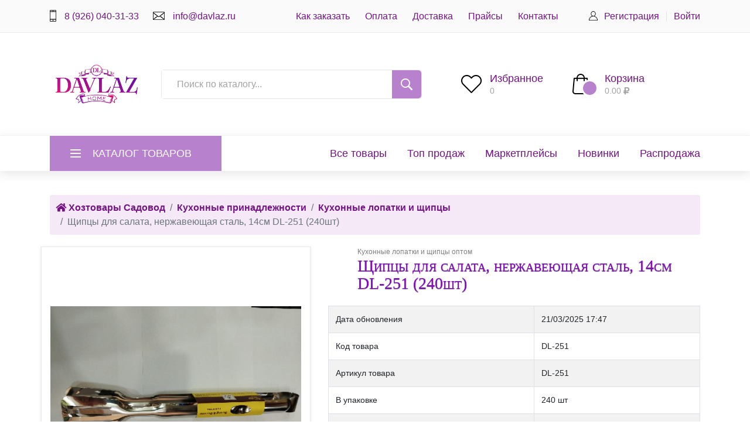

--- FILE ---
content_type: text/html; charset=utf-8
request_url: https://davlaz.ru/cat/products/cshipcy-dlya-salata-nerzhaveyucshaya-stal-14sm-dl-251-240sht
body_size: 16467
content:
<!DOCTYPE html>
<html lang="ru">
<head>
	<meta charset="utf-8">
	<link href="/cat/products/cshipcy-dlya-salata-nerzhaveyucshaya-stal-14sm-dl-251-240sht" rel="canonical">
<meta http-equiv="X-UA-Compatible" content="IE=edge">
<meta name="viewport" content="width=device-width, initial-scale=1">
 <title>Щипцы для салата, нержавеющая сталь,  14см  DL-251  (240шт) оптом -  DavLaz - Хозтовары для дома оптом</title>
 <meta name="description" content="Щипцы для салата, нержавеющая сталь,  14см  DL-251  (240шт) оптом - цена 90.00 рублей - товары для дома оптом в Москве ТК Южные-Ворота">
    <meta name="keywords" content="Щипцы для салата, нержавеющая сталь,  14см  DL-251  (240шт)">
<link rel="stylesheet" type="text/css" href="/templates/default/css/product_styles.css?dfdf89fdgf879yyhgfgh8sf">
<link rel="stylesheet" type="text/css" href="/templates/default/css/product_responsive.css?sadsadsaddf">

<link rel="shortcut icon" href="/favicon.ico">
		
	
<script src="https://code.jquery.com/jquery-3.3.1.js"></script>
<script src="https://cdnjs.cloudflare.com/ajax/libs/popper.js/1.12.9/umd/popper.min.js"></script>
<link rel="stylesheet" href="https://maxcdn.bootstrapcdn.com/bootstrap/4.0.0/css/bootstrap.min.css">
<script src="https://maxcdn.bootstrapcdn.com/bootstrap/4.0.0/js/bootstrap.min.js"></script>
<script src="https://cdnjs.cloudflare.com/ajax/libs/jquery-migrate/3.3.1/jquery-migrate.min.js"></script> 	
<script src="/theme2/notify/packaged/jquery.noty.packaged.min.js"></script>	
	

<script src="https://code.jquery.com/ui/1.12.1/jquery-ui.js"></script>
<link rel="stylesheet" href="//code.jquery.com/ui/1.12.1/themes/base/jquery-ui.css">
	
	
<script src="/theme2/fancybox/jquery.fancybox.min.js"></script>
<link rel="stylesheet" type="text/css" href="/theme2/fancybox/jquery.fancybox.min.css">

<link href="/theme2/plugins/fontawesome-free-5.0.1/css/fontawesome-all.css" rel="stylesheet" type="text/css">
<link rel="stylesheet" type="text/css" href="/theme2/plugins/OwlCarousel2-2.2.1/owl.carousel.css">
<link rel="stylesheet" type="text/css" href="/theme2/plugins/OwlCarousel2-2.2.1/owl.theme.default.css">
<link rel="stylesheet" type="text/css" href="/theme2/plugins/OwlCarousel2-2.2.1/animate.css">
<link rel="stylesheet" type="text/css" href="/theme2/plugins/jquery-ui-1.12.1.custom/jquery-ui.css">

<script src="/theme2/js/input-mask/jquery.inputmask.js"></script>
<script src="/theme2/js/input-mask/jquery.inputmask.date.extensions.js"></script>
<script src="/theme2/js/input-mask/jquery.inputmask.extensions.js"></script>	

	
<style>
body,html{}
	a{color: #721583 !important; text-decoration: none !important; line-height: 24px; text-shadow: rgba(157,23,13,0.7) 0 -1px 0, rgba(0,0,0,.4) 0 .18em .15em;}
	a:hover{color: #a326ba !important; text-decoration: none !important; }
	.logoImg{width: 140px !important;}
	h1,h2,h3,h4{font-family: "Palatino Linotype", "Book Antiqua", Palatino, serif;
 font-variant: small-caps;
		font-weight: 400;
		
		color: #8a09cd;
	 text-shadow: 0 1px 1px rgba(0,0,0,0.7);
	}
	h3{font-size: 21px;}
	h4{font-size: 16px; margin: 0px 5px 5px 0px;}
	.table-striped{ font-size: 14px !important; font-weight: normal; margin-bottom: 5px;}
	.optPrice{font-weight: bold; color: rgba(248,15,20, 0.99);}
	.userPrice{font-weight: bold; color: rgba(10,177,6, 0.99);}
	.menu_contact{background: #e7c1f5;margin-bottom: 10px;padding-left: 20px;}
	.main_text h1{font-size: 24px;margin-top: 20px;}
	.single_post_title{font-size: 24px;margin-top: 10px;}
	.logo_container{width: 100%; text-align: center;}
	.item button{background: rgba(232,173,243, 0.7); font-size: 14px !important;font-family: Verdana;font-weight: bold;color: #F7F7F7;border: solid 1px #f7f7f7 !important;cursor: pointer; padding: 5px 5px 5px 5px;}	
	.item i{color: rgba(244,197,253, 0.99)}
	#gridNew{margin-top: 20px;}
	.indexNewItems
{
	padding-top: 20px;
	padding-bottom: 20px;
}
.indexNewItems h1{font-size: 22px !important; font-weight: 400;}


.indexBestItems
{
	padding-top: 20px;
	background: #eff6fa;
	padding-bottom: 20px;
	margin-top: 20px;
}	
.new_arrivals_title h3{font-size: 20px !important; font-weight: 400;}
.advert_title h4{font-size: 20px !important; font-weight: 400;}	
	.trends_container h3{font-size: 20px !important; font-weight: 400;}
	

	.item img{padding: 5px 5px 5px 5px; border: solid 1px rgba(244,197,253, 0.32);margin-bottom: 5px;margin-top: 5px;max-width: 100%;}
	.item {margin: 10px 5px 5px 5px; padding: 0px 5px 5px 5px; border: solid 1px rgba(244,197,253, 0.37);border-radius: 4px;text-align: center;
	background: rgba(244,197,253, 0.01);
	

	}
	.item a{ color: #8a09cd;font-size: 14px;text-decoration: underline;}
	.item a:hover{ color: rgb(0,0,0);text-decoration: none;}
	.item span{position: absolute; left: 30px;top: 8px;z-index: 100;}
	.itemLabel{font-size: 16px;}
	.itemImageLink{background: #fff;}
	.itemDescr{min-height: 50px;}
	.trends_item{height: 400px;}
	.trends_image1 img{width: 100%; height: 400px;}
	.banner{padding-top: 0px !important;margin:0 !important; padding-bottom: 0px !important;}
	.favBTN{position: absolute;top: 25px;right: 20px; border-radius: 50px 50px 50px 50px; width: 30px; height: 30px;}
	.favBTN2{position: absolute;top: 25px;right: 20px; border-radius: 50px 50px 50px 50px; width: 30px; height: 30px;}
	.favBTN i{color: white !important;}
	.favBTN2 i{color: white !important;}
	.favBTNactive{background: red !important;}
	.breadcrumb{margin-bottom: 10px !important;padding: 10px 10px 10px 10px !important;background: #f5e9f7;}
	.breadcrumb i{color: #721583;}
	.breadcrumb a{color: #5cbbf2; font-weight: bold; text-decoration: none;}
	.breadcrumb a:hover{color: #a19a9a; text-decoration: underline;}
	  .ui-autocomplete {
            max-height: 300px;
            overflow-y: auto;
            /* prevent horizontal scrollbar */
            overflow-x: hidden;
            /* add padding to account for vertical scrollbar */
            padding-right: 5px;
        } 
	.ui-menu img{
  width:30px;
  height:30px;
  border: solid 1px #bebebe;
  padding: 3px 3px 3px 3px;
}
.ui-menu li span{
  font-size: 16px;
  padding:10px 0 10px 10px;
  margin:0 0 10px 0 !important;
  
}

.btnX1 i{color: rgba(255,255,255,.5) !important; font-size: 14px;}
	.btnX1 {
		font-family: "Palatino Linotype", "Book Antiqua", Palatino, serif;
 font-variant: small-caps;
		width: 70% !important;
 margin-top: 7px !important;
 margin-bottom: 8px !important;
  font-size: 18px;
  font-weight: normal;
  color: blue;
  text-shadow: rgba(157,23,13,.5) 0 -1px 0, rgba(0,0,0,.2) 0 .18em .15em;
  text-decoration: none;
  user-select: none;
  margin: 0;
  padding: .5em .6em .4em .6em;
  border-radius: 8px;
  border-top: 1px solid rgba(255,255,255,.1) !important;
  border-bottom: 1px solid rgba(0,0,0,.1);
  outline: none;
  background: #be1bf4 radial-gradient(rgba(255,255,255,0), rgba(255,255,255,.5));
  box-shadow:
   inset rgba(255,255,255,.6) 0 .3em .3em,
   inset rgba(0,0,0,.2) 0 -.1em .3em,
   rgb(78,27,244) 0 2px 1px,
   rgba(0,0,0,.2) 0 .5em 5px;
  transition: background .2s ease-in-out;
}
.btnX1:hover {
  background-color: rgba(24,112,149,.6);
}
.btnX1:active {
  top: .2em;
  color: rgba(254,255,255,.9);
  text-shadow: rgba(0,0,0,.2) 0 1px 2px;
  box-shadow:
   inset rgba(255,255,255,.6) 0 .3em .3em,
   inset rgba(0,0,0,.2) 0 -.1em .3em,
   rgba(0,0,0,.4) 0 .1em 1px,
   rgba(0,0,0,.3) 0 .2em 6px;
}
.btnX13:after {
  content:  "";
  position:  absolute; 
  width:   90%;
  height:  60%;
  top:   0;
  left:   5%;    
  border-radius:    .5em .5em 1em 1em / .5em .5em 2em 2em;
  background-image: linear-gradient(rgba(255,255,255,.55), rgba(255,255,255,.3)); 
}

	.page_nav a{font-size: 26px; color: #b881cd !important; text-decoration: underline;}
	.btn-primary{background-color: #b881cd !importnat; border-color: #f7f7f7 !importnat;}
	</style>
<script>
var ugroup = "";
var docid = "28140";	
</script>	
<script>
var docID = "28140";	
var q = "";
var myLocation = "/cat/products/cshipcy-dlya-salata-nerzhaveyucshaya-stal-14sm-dl-251-240sht";
</script>	
</head>

<body>

<div class="super_container">
	
	<!-- Header -->
	
	<header class="header">

		<!-- Top Bar -->

		<div class="top_bar">
			<div class="container">
				<div class="row">
					<div class="col d-flex flex-row">
						<div class="top_bar_contact_item mr-4"><div class="top_bar_icon"><img src="/theme2/images/phone.png" alt=""></div><a href="tel:89636543131">8 (926) 040-31-33</a></div>
							<div class="top_bar_contact_item"><div class="top_bar_icon"><img src="/theme2/images/mail.png" alt=""></div><a href="mailto:info@davlaz.ru">info@davlaz.ru</a></div>
						<div class="top_bar_content ml-auto">
							<div class="top_bar_menu">
								<ul class="standard_dropdown top_bar_dropdown"><li><a href="/howto">Как заказать</a></li><li><a href="/payment">Оплата</a></li><li><a href="/delivery">Доставка</a></li><li><a href="/prices">Прайсы</a></li><li><a href="/contacts">Контакты</a></li></ul>
							</div>
							<div class="top_bar_user">
								<div class="user_icon"><img src="/theme2/images/user.svg" alt=""></div>
																<div><a href="#" class="register">Регистрация</a></div>
								<div><a href="#" class="login">Войти</a></div> 
															</div>
						</div>
					</div>
				</div>
			</div>		
		</div>

		<!-- Header Main -->

		<div class="header_main">
			<div class="container">
				<div class="row">

					<!-- Логотип -->
					<div class="col-lg-2 col-sm-3 col-3 order-1">
						<div class="logo_container">
							<div class="logo"><a href="/"><img src="/theme3/images/logo-d.png" alt="Давлаз - хозтовары для дома оптом, все для дома и семьи на Садоводе" class="logoImg"></a></div>
						</div>
					</div>

					<!-- Поиск -->
				
<div class="col-lg-5 col-12 order-lg-2 order-3 text-lg-left text-right">
						<div class="header_search">
							<div class="header_search_content">
								<div class="header_search_form_container">
									<form action="/category/search" method="GET" class="header_search_form clearfix">
										<input type="search" required="required" name="q" class="header_search_input" placeholder="Поиск по каталогу..." id="q">
										
										<button type="submit" class="header_search_button trans_300" value="Submit"><img src="/theme2/images/search.png" alt=""></button>
									</form>
								</div>
							</div>
						</div>
					</div>

  <script>
 $(function() {
    
    //autocomplete
    $("#q").autocomplete({
        source: "/?sysblock=searchForm",
        minLength: 2,
		scroll: true,
		select: function(event, ui) {
			event.preventDefault();
        if(ui.item){
          top.location.href=ui.item.value;
        }
       
    }
    }).autocomplete( "instance" )._renderItem = function( ul, item ) {
        return $( "<li><div><img src='"+item.img+"'><span>"+item.label+"</span></div></li>" ).appendTo( ul );
      };                

});
  </script>

					<!-- Избранное -->
					<div class="col-lg-4 col-9 order-lg-3 order-2 text-lg-left text-right">
						<div class="wishlist_cart d-flex flex-row align-items-center justify-content-end">
							<div class="wishlist d-flex flex-row align-items-center justify-content-end">
								<div class="wishlist_icon"><img src="/theme2/images/heart.png" alt=""></div>
								<div class="wishlist_content">
									<div class="wishlist_text">
																			<a href="#" class="login">Избранное</a>	
																		</div>
									<div class="wishlist_count" id="wishlist_count">0</div> 
								</div>
							</div>

							<!-- Корзина -->
							<div class="cart">
								
<div class="cart_container d-flex flex-row align-items-center justify-content-end" id="cart">
									<div class="cart_icon">
										<img src="/theme2/images/cart.png" alt="">
										<div class="cart_count"><span></span></div>
									</div>
									
									<div class="cart_content">
										<div class="cart_text"><a href="/basket">Корзина</a></div>
										<div class="cart_price">0.00 <i class="fas fa-ruble-sign"></i></div>
									</div>
								</div>								
							</div>
						</div>
					</div>
				</div>
			</div>
		</div>
		
		<!-- Навигация -->

		<nav class="main_nav">
			<div class="container">
				<div class="row">
					<div class="col">
						
						<div class="main_nav_content d-flex flex-row">

							<!-- Categories Menu -->

							<div class="cat_menu_container">
								<div class="cat_menu_title d-flex flex-row align-items-center justify-content-start">
									<div class="cat_burger"><span></span><span></span><span></span></div>
									<div class="cat_menu_text">Каталог товаров</div>
								</div>

											<ul class="cat_menu">					<li class="myNav hassubs" style="min-width: 280px;padding-left: 15px;"><a href="/cat/sadovyj-i-dachnyj-inventar" style="width: 200px;">Садовый и дачный инвентарь</a> <i class="fas fa-chevron-right" style="position: absolute; right: 20px;top: 5px;font-weight:bold; font-size: 28px;color: #bebebe;"></i><ul><li><a href="/cat/tovary-dlya-poliva">Товары для полива<i class="fas fa-chevron-right"></i></a><ul><li><a href="/cat/sadovye-opryskivateli">Садовые опрыскиватели<i class="fas fa-chevron-right"></i></a></li><li><a href="/cat/shlangi">Шланги<i class="fas fa-chevron-right"></i></a></li><li><a href="/cat/pistolety-nasadki-dlya-shlangov">Пистолеты, насадки для шлангов<i class="fas fa-chevron-right"></i></a></li><li><a href="/cat/orositeli">Оросители<i class="fas fa-chevron-right"></i></a></li></ul></li><li><a href="/cat/sadovyj-instrument">Садовый инструмент<i class="fas fa-chevron-right"></i></a><ul><li><a href="/cat/rezhucshij-sadovyj-instrument">Режущий садовый инструмент<i class="fas fa-chevron-right"></i></a></li><li><a href="/cat/bolshoj-sadovyj-instrument">Большой садовый инструмент<i class="fas fa-chevron-right"></i></a></li><li><a href="/cat/malyj-sadovyj-instrument">Малый садовый инструмент<i class="fas fa-chevron-right"></i></a></li></ul></li><li><a href="/cat/leska-dlya-trimmera">Леска для триммера<i class="fas fa-chevron-right"></i></a></li><li><a href="/cat/katushki-dlya-trimmera">Катушки для триммера<i class="fas fa-chevron-right"></i></a></li><li><a href="/cat/perchatki-sadovye">Перчатки садовые<i class="fas fa-chevron-right"></i></a></li></ul></li><li class="myNav hassubs" style="min-width: 280px;padding-left: 15px;"><a href="/cat/sport-i-turizm" style="width: 200px;">Спорт и туризм</a> <i class="fas fa-chevron-right" style="position: absolute; right: 20px;top: 5px;font-weight:bold; font-size: 28px;color: #bebebe;"></i><ul><li><a href="/cat/gazovoe-oborudovanie">Газовое оборудование<i class="fas fa-chevron-right"></i></a></li><li><a href="/cat/sredstva-dlya-rozzhiga">Средства для розжига<i class="fas fa-chevron-right"></i></a></li><li><a href="/cat/neskladnye-nozhi">Нескладные ножи<i class="fas fa-chevron-right"></i></a></li><li><a href="/cat/skladnye-nozhi">Складные ножи<i class="fas fa-chevron-right"></i></a></li><li><a href="/cat/puli-dlya-pnevmaticheskogo-oruzhiya">Пули для пневматического оружия<i class="fas fa-chevron-right"></i></a></li><li><a href="/cat/shary-dlya-pnevmatiki">Шары для пневматики<i class="fas fa-chevron-right"></i></a></li><li><a href="/cat/gazovye-ballony-dlya-pnevmatiki">Газовые баллоны для пневматики<i class="fas fa-chevron-right"></i></a></li><li><a href="/cat/turisticheskoe-snaryazhenie">Туристическое снаряжение<i class="fas fa-chevron-right"></i></a><ul><li><a href="/cat/turisticheskie-nabory">Туристические наборы<i class="fas fa-chevron-right"></i></a></li><li><a href="/cat/instrumenty">Инструменты<i class="fas fa-chevron-right"></i></a></li></ul></li><li><a href="/cat/dozhdeviki">Дождевики<i class="fas fa-chevron-right"></i></a></li><li><a href="/cat/velozamki">Велозамки<i class="fas fa-chevron-right"></i></a></li><li><a href="/cat/aksessuary-dlya-velosipeda">Аксессуары для велосипеда<i class="fas fa-chevron-right"></i></a></li><li><a href="/cat/pohodnaya-kuhnya">Походная кухня<i class="fas fa-chevron-right"></i></a><ul><li><a href="/cat/trenogi-pohodnye">Треноги походные<i class="fas fa-chevron-right"></i></a></li></ul></li></ul></li><li class="myNav hassubs" style="min-width: 280px;padding-left: 15px;"><a href="/cat/hozyajstvennye-tovary" style="width: 200px;">Хозяйственные товары</a> <i class="fas fa-chevron-right" style="position: absolute; right: 20px;top: 5px;font-weight:bold; font-size: 28px;color: #bebebe;"></i><ul><li><a href="/cat/zamki-zadvizhki-lichinki">Замки, задвижки, личинки<i class="fas fa-chevron-right"></i></a></li><li><a href="/cat/kryuchki-i-kolca">Крючки и кольца<i class="fas fa-chevron-right"></i></a></li><li><a href="/cat/kancelyarskie-tovary">Канцелярские товары<i class="fas fa-chevron-right"></i></a></li><li><a href="/cat/tovary-dlya-odezhdy-i-obuvi">Товары для одежды и обуви<i class="fas fa-chevron-right"></i></a></li><li><a href="/cat/tochilki-i-nozhnicy">Точилки и ножницы<i class="fas fa-chevron-right"></i></a></li><li><a href="/cat/kipyatilniki-i-teny">Кипятильники и тэны<i class="fas fa-chevron-right"></i></a></li><li><a href="/cat/furnitura-dlya-doma">Фурнитура для дома<i class="fas fa-chevron-right"></i></a></li><li><a href="/cat/elektrofurnitura">Электрофурнитура<i class="fas fa-chevron-right"></i></a></li><li><a href="/cat/verevki-shpagaty-trosy">Веревки, шпагаты, тросы<i class="fas fa-chevron-right"></i></a></li><li><a href="/cat/tovary-dlya-stirki-i-uborki">Товары для стирки и уборки<i class="fas fa-chevron-right"></i></a><ul><li><a href="/cat/shvabry-i-komplektuyucshie">Швабры и комплектующие<i class="fas fa-chevron-right"></i></a><ul><li><a href="/cat/derzhateli-dlya-shvabr">Держатели для швабр<i class="fas fa-chevron-right"></i></a></li><li><a href="/cat/shvabry-dlya-pola">Швабры для пола<i class="fas fa-chevron-right"></i></a></li><li><a href="/cat/nasadki-dlya-shvabr">Насадки для швабр<i class="fas fa-chevron-right"></i></a></li><li><a href="/cat/shvabry-s-otzhimom-i-vedrom">Швабры с отжимом и ведром<i class="fas fa-chevron-right"></i></a></li><li><a href="/cat/sklizy-dlya-pola">Склизы для пола<i class="fas fa-chevron-right"></i></a></li></ul></li><li><a href="/cat/vodosgony-dlya-okon-i-styokol">Водосгоны для окон и стёкол<i class="fas fa-chevron-right"></i></a></li><li><a href="/cat/pricshepki-dlya-belya">Прищепки для белья<i class="fas fa-chevron-right"></i></a></li><li><a href="/cat/oknomojki">Окномойки<i class="fas fa-chevron-right"></i></a></li><li><a href="/cat/vantuzy">Вантузы<i class="fas fa-chevron-right"></i></a></li><li><a href="/cat/cshyotki-dlya-uborki">Щётки для уборки<i class="fas fa-chevron-right"></i></a><ul><li><a href="/cat/cshyotki-s-sovkom">Щётки с совком<i class="fas fa-chevron-right"></i></a></li><li><a href="/cat/ruchnye-cshetki-dlya-uborki">Ручные щетки для уборки<i class="fas fa-chevron-right"></i></a></li><li><a href="/cat/cshyotki-dlya-pola">Щётки для пола<i class="fas fa-chevron-right"></i></a></li><li><a href="/cat/cshyotki-dlya-pyli">Щётки для пыли<i class="fas fa-chevron-right"></i></a></li><li><a href="/cat/cshyotki-smyotki">Щётки смётки<i class="fas fa-chevron-right"></i></a></li></ul></li><li><a href="/cat/prinadlezhnosti-dlya-mytya-posudy">Принадлежности для мытья посуды<i class="fas fa-chevron-right"></i></a><ul><li><a href="/cat/gubki-dlya-mytya-posudy">Губки для мытья посуды<i class="fas fa-chevron-right"></i></a></li><li><a href="/cat/cshyotki-dlya-posudy">Щётки для посуды<i class="fas fa-chevron-right"></i></a></li></ul></li><li><a href="/cat/salfetki-dlya-uborki">Салфетки для уборки<i class="fas fa-chevron-right"></i></a></li></ul></li><li><a href="/cat/otvertki-dlya-remonta-chasov">Отвертки для ремонта часов<i class="fas fa-chevron-right"></i></a></li><li><a href="/cat/tovary-dlya-doma-i-dachi">Товары для дома и дачи<i class="fas fa-chevron-right"></i></a></li><li><a href="/cat/elektrotovary">Электротовары<i class="fas fa-chevron-right"></i></a></li></ul></li><li class="myNav hassubs" style="min-width: 280px;padding-left: 15px;"><a href="/cat/stroitelstvo-i-remont" style="width: 200px;">Строительство и ремонт</a> <i class="fas fa-chevron-right" style="position: absolute; right: 20px;top: 5px;font-weight:bold; font-size: 28px;color: #bebebe;"></i><ul><li><a href="/cat/elektrotovary-1">Электротовары<i class="fas fa-chevron-right"></i></a><ul><li><a href="/cat/vyklyuchateli-i-perehodniki">Выключатели и переходники<i class="fas fa-chevron-right"></i></a></li><li><a href="/cat/aksessuary-dlya-udlinitelej">Аксессуары для удлинителей<i class="fas fa-chevron-right"></i></a></li><li><a href="/cat/setevye-filtry">Сетевые фильтры<i class="fas fa-chevron-right"></i></a></li><li><a href="/cat/bytovye-udliniteli">Бытовые удлинители<i class="fas fa-chevron-right"></i></a></li><li><a href="/cat/elektricheskie-razvetviteli">Электрические разветвители<i class="fas fa-chevron-right"></i></a></li><li><a href="/cat/udliniteli-na-ramke-i-na-katushke">Удлинители на рамке и на катушке<i class="fas fa-chevron-right"></i></a></li><li><a href="/cat/rozetki">Розетки<i class="fas fa-chevron-right"></i></a></li><li><a href="/cat/izolenta">Изолента<i class="fas fa-chevron-right"></i></a></li></ul></li><li><a href="/cat/slesarnye-instrumenty">Слесарные инструменты<i class="fas fa-chevron-right"></i></a><ul><li><a href="/cat/nozhovki-po-metallu">Ножовки по металлу<i class="fas fa-chevron-right"></i></a></li><li><a href="/cat/napilniki">Напильники<i class="fas fa-chevron-right"></i></a></li><li><a href="/cat/molotki">Молотки<i class="fas fa-chevron-right"></i></a></li><li><a href="/cat/ploskogubcy">Плоскогубцы<i class="fas fa-chevron-right"></i></a></li><li><a href="/cat/kusachki-i-bokorezy">Кусачки и бокорезы<i class="fas fa-chevron-right"></i></a></li><li><a href="/cat/otvyortki">Отвёртки<i class="fas fa-chevron-right"></i></a></li><li><a href="/cat/nabory-slesarno-stolyarnyh-instrumentov">Наборы слесарно-столярных инструментов<i class="fas fa-chevron-right"></i></a></li><li><a href="/cat/kuvaldy">Кувалды<i class="fas fa-chevron-right"></i></a></li><li><a href="/cat/dlinnogubcy">Длинногубцы<i class="fas fa-chevron-right"></i></a></li><li><a href="/cat/klyuchi">Ключи<i class="fas fa-chevron-right"></i></a><ul><li><a href="/cat/shestigrannye-klyuchi">Шестигранные ключи<i class="fas fa-chevron-right"></i></a></li><li><a href="/cat/kombinirovannye-klyuchi">Комбинированные ключи<i class="fas fa-chevron-right"></i></a></li><li><a href="/cat/nakidnye-klyuchi-gaechnye">Накидные ключи гаечные<i class="fas fa-chevron-right"></i></a></li><li><a href="/cat/rozhkovye-gaechnye-klyuchi">Рожковые гаечные ключи<i class="fas fa-chevron-right"></i></a></li><li><a href="/cat/razvodnye-gaechnye-klyuchi">Разводные гаечные ключи<i class="fas fa-chevron-right"></i></a></li><li><a href="/cat/trecshetochnye-klyuchi">Трещеточные ключи<i class="fas fa-chevron-right"></i></a></li></ul></li><li><a href="/cat/nadfili">Надфили<i class="fas fa-chevron-right"></i></a></li><li><a href="/cat/krimpery-6">Кримперы<i class="fas fa-chevron-right"></i></a></li></ul></li><li><a href="/cat/stroitelnaya-himiya-i-smesi">Строительная химия и смеси<i class="fas fa-chevron-right"></i></a><ul><li><a href="/cat/montazhnaya-pena">Монтажная пена<i class="fas fa-chevron-right"></i></a></li></ul></li><li><a href="/cat/izmeritelnye-instrumenty">Измерительные инструменты<i class="fas fa-chevron-right"></i></a></li><li><a href="/cat/metallicheskie-cshyotki">Металлические щётки<i class="fas fa-chevron-right"></i></a><ul><li><a href="/cat/ruchnye-cshyotki-po-metallu">Ручные щётки по металлу<i class="fas fa-chevron-right"></i></a></li><li><a href="/cat/cshyotki-dlya-dreli">Щётки для дрели<i class="fas fa-chevron-right"></i></a></li></ul></li><li><a href="/cat/mebelnyj-krepyozh">Мебельный крепёж<i class="fas fa-chevron-right"></i></a></li><li><a href="/cat/osnastka-i-rashodnye-materialy">Оснастка и расходные материалы<i class="fas fa-chevron-right"></i></a><ul><li><a href="/cat/sharoshki-borfrezy">Шарошки, борфрезы<i class="fas fa-chevron-right"></i></a></li><li><a href="/cat/derzhateli-shlifovalnyh-i-polirovalnyh-krugov">Держатели шлифовальных и полировальных кругов<i class="fas fa-chevron-right"></i></a></li><li><a href="/cat/armirovannye-otreznye-i-zachistnye-krugi">Армированные отрезные и зачистные круги<i class="fas fa-chevron-right"></i></a></li><li><a href="/cat/pilki-dlya-elektrolobzikov">Пилки для электролобзиков<i class="fas fa-chevron-right"></i></a></li><li><a href="/cat/bity">Биты<i class="fas fa-chevron-right"></i></a></li><li><a href="/cat/polotna-dlya-nozhovok">Полотна для ножовок<i class="fas fa-chevron-right"></i></a></li><li><a href="/cat/shlifovalnye-krugi">Шлифовальные круги<i class="fas fa-chevron-right"></i></a></li><li><a href="/cat/bity-s-torcevoj-golovkoj">Биты с торцевой головкой<i class="fas fa-chevron-right"></i></a></li></ul></li><li><a href="/cat/stolyarnye-instrumenty">Столярные инструменты<i class="fas fa-chevron-right"></i></a><ul><li><a href="/cat/strubciny">Струбцины<i class="fas fa-chevron-right"></i></a></li><li><a href="/cat/topory">Топоры<i class="fas fa-chevron-right"></i></a></li><li><a href="/cat/gvozdodyory-lomy">Гвоздодёры, ломы<i class="fas fa-chevron-right"></i></a></li><li><a href="/cat/nozhovki">Ножовки<i class="fas fa-chevron-right"></i></a></li><li><a href="/cat/stameski-dolota-stameski">Стамески, долота-стамески<i class="fas fa-chevron-right"></i></a></li></ul></li><li><a href="/cat/zamochno-skobyanye-izdeliya">Замочно-скобяные изделия<i class="fas fa-chevron-right"></i></a><ul><li><a href="/cat/dvernye-nakladki">Дверные накладки<i class="fas fa-chevron-right"></i></a></li><li><a href="/cat/nakladnye-shpingalety">Накладные шпингалеты<i class="fas fa-chevron-right"></i></a></li><li><a href="/cat/dvernye-pruzhiny">Дверные пружины<i class="fas fa-chevron-right"></i></a></li></ul></li><li><a href="/cat/stroitelno-otdelochnye-instrumenty">Строительно-отделочные инструменты<i class="fas fa-chevron-right"></i></a><ul><li><a href="/cat/mebelnye-steplery-i-skoby">Мебельные степлеры и скобы<i class="fas fa-chevron-right"></i></a></li><li><a href="/cat/armirovannye-lenty">Армированные ленты<i class="fas fa-chevron-right"></i></a></li><li><a href="/cat/stroitelnye-nozhi-i-lezviya">Строительные ножи и лезвия<i class="fas fa-chevron-right"></i></a></li><li><a href="/cat/pistolety-dlya-montazhnoj-peny">Пистолеты для монтажной пены<i class="fas fa-chevron-right"></i></a></li><li><a href="/cat/malyarnye-kisti">Малярные кисти<i class="fas fa-chevron-right"></i></a></li><li><a href="/cat/kelmy-i-masterki">Кельмы и мастерки<i class="fas fa-chevron-right"></i></a></li><li><a href="/cat/pistolety-dlya-germetika">Пистолеты для герметика<i class="fas fa-chevron-right"></i></a></li><li><a href="/cat/steklorezy">Стеклорезы<i class="fas fa-chevron-right"></i></a></li></ul></li><li><a href="/cat/karabiny">Карабины<i class="fas fa-chevron-right"></i></a></li><li><a href="/cat/kleevye-pistolety-termopistolety">Клеевые пистолеты (Термопистолеты)<i class="fas fa-chevron-right"></i></a></li><li><a href="/cat/zacshitnye-ochki">Защитные очки<i class="fas fa-chevron-right"></i></a></li></ul></li><li class="myNav " style="min-width: 280px;padding-left: 15px;"><a href="/cat/tovary-tv-shop" style="width: 200px;">Товары TV SHOP</a> <i class="fas fa-chevron-right" style="position: absolute; right: 20px;top: 5px;font-weight:bold; font-size: 28px;color: #bebebe;"></i></li><li class="myNav hassubs" style="min-width: 280px;padding-left: 15px;"><a href="/cat/tehnika-dlya-doma-i-kuhni" style="width: 200px;">Техника для дома и кухни</a> <i class="fas fa-chevron-right" style="position: absolute; right: 20px;top: 5px;font-weight:bold; font-size: 28px;color: #bebebe;"></i><ul><li><a href="/cat/plity-elektricheskie">Плиты электрические<i class="fas fa-chevron-right"></i></a></li><li><a href="/cat/elektricheskie-chajniki">Электрические чайники<i class="fas fa-chevron-right"></i></a></li><li><a href="/cat/feny-i-plojki">Фены и плойки<i class="fas fa-chevron-right"></i></a></li><li><a href="/cat/kofemolki-i-miksery">Кофемолки и миксеры<i class="fas fa-chevron-right"></i></a></li><li><a href="/cat/utyugi-i-otparivateli">Утюги и отпариватели<i class="fas fa-chevron-right"></i></a></li><li><a href="/cat/blendery-i-elektromyasorubki">Блендеры и электромясорубки<i class="fas fa-chevron-right"></i></a></li><li><a href="/cat/aksessuary-dlya-televizora">Аксессуары для телевизора<i class="fas fa-chevron-right"></i></a></li></ul></li><li class="myNav hassubs" style="min-width: 280px;padding-left: 15px;"><a href="/cat/kuhonnye-prinadlezhnosti" style="width: 200px;">Кухонные принадлежности</a> <i class="fas fa-chevron-right" style="position: absolute; right: 20px;top: 5px;font-weight:bold; font-size: 28px;color: #bebebe;"></i><ul><li><a href="/cat/kulinarnye-kisti-i-venchiki">Кулинарные кисти и венчики<i class="fas fa-chevron-right"></i></a></li><li><a href="/cat/konservirovanie">Консервирование<i class="fas fa-chevron-right"></i></a></li><li><a href="/cat/podstavki-i-derzhateli">Подставки и держатели<i class="fas fa-chevron-right"></i></a></li><li><a href="/cat/podnosy-i-sushilki">Подносы и сушилки<i class="fas fa-chevron-right"></i></a></li><li><a href="/cat/aksessuary-dlya-konditerov">Аксессуары для кондитеров<i class="fas fa-chevron-right"></i></a></li><li><a href="/cat/kuhonnye-topory-i-molotki">Кухонные топоры и молотки<i class="fas fa-chevron-right"></i></a></li><li><a href="/cat/doski-razdelochnye-i-kovriki">Доски разделочные и коврики<i class="fas fa-chevron-right"></i></a></li><li><a href="/cat/durshlagi-i-sito">Дуршлаги и сито<i class="fas fa-chevron-right"></i></a></li><li><a href="/cat/konditerskie-shpateli-i-kovriki">Кондитерские шпатели и коврики<i class="fas fa-chevron-right"></i></a></li><li><a href="/cat/aksessuary-dlya-specij">Аксессуары для специй<i class="fas fa-chevron-right"></i></a></li><li><a href="/cat/pressy-i-izmelchiteli">Прессы и измельчители<i class="fas fa-chevron-right"></i></a></li><li><a href="/cat/konditerskie-nasadki-i-meshki">Кондитерские насадки и мешки<i class="fas fa-chevron-right"></i></a></li><li><a href="/cat/kuhonnye-lopatki-i-cshipcy">Кухонные лопатки и щипцы<i class="fas fa-chevron-right"></i></a></li><li><a href="/cat/kuhonnye-nozhi-i-musaty">Кухонные ножи и мусаты<i class="fas fa-chevron-right"></i></a></li><li><a href="/cat/formy-kulinarnye-i-protivni">Формы кулинарные и противни<i class="fas fa-chevron-right"></i></a></li><li><a href="/cat/terki-i-shinkovki">Терки и шинковки<i class="fas fa-chevron-right"></i></a></li><li><a href="/cat/pribory-dlya-rezki-produktov">Приборы для резки продуктов<i class="fas fa-chevron-right"></i></a></li><li><a href="/cat/shtopory-i-otkryvalki">Штопоры и открывалки<i class="fas fa-chevron-right"></i></a></li><li><a href="/cat/shumovki-i-polovniki">Шумовки и половники<i class="fas fa-chevron-right"></i></a></li></ul></li><li class="myNav hassubs" style="min-width: 280px;padding-left: 15px;"><a href="/cat/posuda-dlya-doma" style="width: 200px;">Посуда для дома</a> <i class="fas fa-chevron-right" style="position: absolute; right: 20px;top: 5px;font-weight:bold; font-size: 28px;color: #bebebe;"></i><ul><li><a href="/cat/kazany-i-kotly">Казаны и котлы<i class="fas fa-chevron-right"></i></a></li><li><a href="/cat/miski-i-chashki">Миски и чашки<i class="fas fa-chevron-right"></i></a></li><li><a href="/cat/nabory-posudy">Наборы посуды<i class="fas fa-chevron-right"></i></a></li><li><a href="/cat/kofevarki-i-turki">Кофеварки и турки<i class="fas fa-chevron-right"></i></a></li><li><a href="/cat/kastryuli-i-kovshi">Кастрюли и ковши<i class="fas fa-chevron-right"></i></a></li><li><a href="/cat/stolovaya-posuda-i-pribory">Столовая посуда и приборы<i class="fas fa-chevron-right"></i></a></li><li><a href="/cat/skovorody-i-blinnicy">Сковороды и блинницы<i class="fas fa-chevron-right"></i></a></li><li><a href="/cat/chajniki-i-zavarniki">Чайники и заварники<i class="fas fa-chevron-right"></i></a></li><li><a href="/cat/termosy-i-termokruzhki">Термосы и термокружки<i class="fas fa-chevron-right"></i></a></li></ul></li><li class="myNav hassubs" style="min-width: 280px;padding-left: 15px;"><a href="/cat/shampury-mangaly-barbekyu" style="width: 200px;">Шампуры, мангалы, барбекю</a> <i class="fas fa-chevron-right" style="position: absolute; right: 20px;top: 5px;font-weight:bold; font-size: 28px;color: #bebebe;"></i><ul><li><a href="/cat/shampury-derevyannye-i-metallicheskie">Шампуры деревянные и металлические<i class="fas fa-chevron-right"></i></a></li><li><a href="/cat/mangaly">Мангалы<i class="fas fa-chevron-right"></i></a></li><li><a href="/cat/reshyotka-barbekyu">Решётка Барбекю<i class="fas fa-chevron-right"></i></a></li><li><a href="/cat/nabor-dlya-barbekyu">Набор для барбекю<i class="fas fa-chevron-right"></i></a></li></ul></li>								</ul>			
							</div>

							<!-- Main Nav Menu -->

							<div class="main_nav_menu ml-auto">
								
														<ul class="standard_dropdown main_nav_dropdown">					<li class="myNav "><a href="/cat">Все товары<i class="fas fa-chevron-down"></i></a></li><li class="myNav "><a href="/group/hits">Топ продаж<i class="fas fa-chevron-down"></i></a></li><li class="myNav "><a href="/group/marketplace">Маркетплейсы<i class="fas fa-chevron-down"></i></a></li><li class="myNav "><a href="/group/new">Новинки<i class="fas fa-chevron-down"></i></a></li><li class="myNav hassubsZ"><a href="/group/sale">Распродажа<i class="fas fa-chevron-down"></i></a></li>								</ul>
							</div>

							<!-- Menu Trigger -->

							<div class="menu_trigger_container ml-auto">
								<div class="menu_trigger d-flex flex-row align-items-center justify-content-end">
									<div class="menu_burger">
										<div class="menu_trigger_text">Меню</div>
										<div class="cat_burger menu_burger_inner"><span></span><span></span><span></span></div>
									</div>
								</div>
							</div>

						</div>
					</div>
				</div>
			</div>
		</nav>
		
		<!-- Menu -->

		<div class="page_menu">
			<div class="container">
				<div class="row">
					<div class="col">
						
					<div class="page_menu_content">
							<div class="mt-4">
								
							
							<form action="/category/search" method="GET" id="mSearch">
									<div class="input-group">
<input type="search" name="q" required="required" class="form-control q2" id="q2" style="width: 60%; height: 45px;" placeholder="Поиск по каталогу ...">
									 <div class="input-group-append">
										 <button type="submit" class="btn btn-secondary" style="height: 45px;">
											<i class="fa fa-search"></i> 
										 </button>
										 										</div>
									</div>
								</form>
							</div>
							
			
							
							<div class="menu_contact" style="margin-top: 15px !important;">
								<div class="menu_contact_item"><div class="menu_contact_icon"><img src="/theme2/images/phone_white.png" alt=""></div><a href="tel:89636543131">8 (926) 040-31-33</a></div>
								
								<div class="menu_contact_item"><div class="menu_contact_icon"><img src="/theme2/images/mail_white.png" alt=""></div><a href="mailto:info@davlaz.ru">info@davlaz.ru</a></div>
							</div>
						<div class="text-center pt-0"><button class="form-control btn btnX1 login mb-4" style="font-size: 24px; font-weight: bold;color: #fff !important;min-width: 100%;margin-bottom: 20px !important;margin-top: 10px !important;">Вход для оптовиков</button></div><ul class="page_menu_nav">									<li class="page_menu_item"><a href="#" class="register">Регистрация</a></li> 								<li class="page_menu_item "><a href="/howto">Как сделать заказ?!<i class="fa fa-angle-down"></i></a></li><li class="page_menu_item "><a href="/delivery">Доставка<i class="fa fa-angle-down"></i></a></li><li class="page_menu_item "><a href="/payment">Оплата<i class="fa fa-angle-down"></i></a></li><li class="page_menu_item "><a href="/prices">Скачать прайс-листы<i class="fa fa-angle-down"></i></a></li><li class="page_menu_item ifLogin"><a href="/favorites">Избранные товары<i class="fa fa-angle-down"></i></a></li><li class="page_menu_item "><a href="/group/new">Новые поступления<i class="fa fa-angle-down"></i></a></li><li class="page_menu_item "><a href="/group/wait">Для маркетплейсов<i class="fa fa-angle-down"></i></a></li><li class="page_menu_item "><a href="/group/hits">Лучшие товары<i class="fa fa-angle-down"></i></a></li><li class="page_menu_item has-childrenZ"><a href="/group/sale">Распродажа<i class="fa fa-angle-down"></i></a></li><li class="page_menu_item "><a href="/return">Возврат и обмен<i class="fa fa-angle-down"></i></a></li><li class="page_menu_item "><a href="/contacts">Контакты<i class="fa fa-angle-down"></i></a></li>							</ul>
							
							
						</div>
					</div>
				</div>
			</div>
		</div>

	</header>
	
	<!-- Home -->
<style>
	.product_description h1{font-size: 28px; line-height: 30px;}
</style>

<div style="margin-top: 30px !important;">
		<div class="container">
			<div class="row">
<div class="col-lg-12">
<ol class="breadcrumb" itemscope itemtype="http://schema.org/BreadcrumbList" style="text-align: left;"><li><i class="fas fa-home"></i>&nbsp;</li><li class="breadcrumb-item" itemprop="itemListElement" itemscope itemtype="http://schema.org/ListItem"><a itemprop="item" href="/"><span itemprop="name">Хозтовары Садовод</span></a><meta itemprop="position" content="1" /></li><li class="breadcrumb-item" itemprop="itemListElement" itemscope itemtype="http://schema.org/ListItem"><a itemprop="item" href="/cat/kuhonnye-prinadlezhnosti"><span itemprop="name">Кухонные принадлежности</span></a><meta itemprop="position" content="2" /></li><li class="breadcrumb-item" itemprop="itemListElement" itemscope itemtype="http://schema.org/ListItem"><a itemprop="item" href="/cat/kuhonnye-lopatki-i-cshipcy"><span itemprop="name">Кухонные лопатки и щипцы</span></a><meta itemprop="position" content="3" /></li><li class="breadcrumb-item active">Щипцы для салата, нержавеющая сталь,  14см  DL-251  (240шт)</li></ol>	
				</div></div></div></div>	

<!-- карточка продукта -->

	<div class="single_product" style="padding-top: 10px !important;">
		<div class="container">
			

					
			
			
			<div class="row">

				
				
						<!-- Selected Image -->
				<div class="col-lg-5 order-lg-2 order-1">
					<div class="image_selected"><a href="/uploads/qpos/351-1690818930.jpg" data-fancybox="gallery" data-caption="Щипцы для салата, нержавеющая сталь,  14см  DL-251  (240шт)"><img src="/uploads/qpos/351-1690818930.jpg" alt="Щипцы для салата, нержавеющая сталь,  14см  DL-251  (240шт)" title="Щипцы для салата, нержавеющая сталь,  14см  DL-251  (240шт)"></a></div>
				</div>

				<!-- Description -->
				<div class="col-lg-7 order-3">
					<div class="product_description">
						<div class="product_category">Кухонные лопатки и щипцы оптом</div>
						
						<div itemscope itemtype="http://schema.org/Product">
	<h1 itemprop="name">Щипцы для салата, нержавеющая сталь,  14см  DL-251  (240шт)</h1>
<meta itemprop="description" content="Щипцы для салата, нержавеющая сталь,  14см  DL-251  (240шт) " />
 <div itemprop="offers" itemscope itemtype="http://schema.org/Offer">
	 
	 <meta itemprop="alternateName" content="Щипцы для салата, нержавеющая сталь,  14см  DL-251  (240шт)" />
    <meta itemprop="itemCondition" content="новый" />
    <meta itemprop="priceCurrency" content="RUB" />
    <meta itemprop="availability" content="http://schema.org/InStock" />
   <meta itemprop="availableDeliveryMethod" content="Москва - Россия" />
	 <meta itemprop="seller" content="Davlaz" />
	  <meta itemprop="price" content="90.00" />
 <meta itemprop="eligibleQuantity" content="1-999" />	
	</div>
						<div class="product_text mt-2" style="margin-top: 20px;float:none;">
													</div>
						
						<div class="order_info d-flex flex-row">
						
						</div>
					</div>
				</div>

						<form action="#">
								<div class="clearfix">

									<!-- параметры продукта -->
								<table class="table table-bordered table-striped">
									<tr><td>Дата обновления</td><td>21/03/2025 17:47</td></tr>
									<tr><td>Код товара</td><td>DL-251</td></tr>
									<tr><td>Артикул товара</td><td>DL-251</td></tr>
									<tr><td>В упаковке</td><td>240 шт</td></tr>
									<tr><td>Наличие</td><td>в наличии</td></tr>
									<tr>
										
										<td>Розничная цена<br><b>0.00 <i class="fas fa-ruble-sign"></i></b><br><small>(минимальный заказ 999 рублей)</small></td>
										<td>Оптовая цена<br><b>90.00 <i class="fas fa-ruble-sign"></i></b><br><small>(заказы от 10 000 рублей)</small></td>
									</tr>
									</table>	
									<small>Для заказа по оптовым ценам, <a href="#" class="login">зарегистрируйтесь на сайте и войдите под именем</a></small>
<div class="rating_r rating_r_4 product_rating mt-2 mb-2">

	
	<link rel="stylesheet" type="text/css" href="/modules/rating/css/rating.css" media="screen" />

	
		<script type="text/javascript" src="/modules/rating/js/rating.js?sss"></script>

		<article class="rating" data-id="28140" data-total="0" data-sum="0" data-stars="5">
			<div class="rating_name"><small>Рейтинг:</small></div>
			<div class="rating_vote" style="width: 90px;">
				<div class="rating_percent" style="width: NAN%"></div>
									<div class="rating_hover"></div>
											<div class="rating_mark" data-mark="1"></div>
											<div class="rating_mark" data-mark="2"></div>
											<div class="rating_mark" data-mark="3"></div>
											<div class="rating_mark" data-mark="4"></div>
											<div class="rating_mark" data-mark="5"></div>
												</div>
			<div class="rating_total">(Голосов:&nbsp;<span class="rating_total_num">0</span>)</div>

			<div class="rating_summary">Оценка: <strong>0</strong></div>
			<div class="rating_status"></div>
		</article>

	
</div>
								</div>
								
								<div class="button_container">
									
									<button type="button" class="button cart_button" onClick="add2basket('28140','240','21','0.00');">Добавить в корзину</button>

									<div class="product_fav"><i class="fas fa-heart" title="Добавить в избранные товары" data-id="28140" id="fb28140"></i></div>
									
									
								</div>
																								</form>
					<div style="margin-top: 10px;font-size: 14px !important; font-weight: normal !important;">
							Доставка малогабаритных заказов через пункты выдачи службы доставки «СДЭК» <a href="/delivery/cdek">Выбрать пункты выдачи в своем городе</a>
									<br>Оптовые заказы через «Байкал Сервис», «ПЭК» и другие.<br>Подробнее в разделе <a href="/delivery">доставка</a>
							</div>
			</div>
				
				
				
		</div>
	</div>

<!-- похожие товары -->
<div style="margin-top: 30px !important;">
		<div class="container">
	
			
			
			<div class="row">
<div class="col-lg-12">
<h3>
	Похожие товары
	</h3>	
	<hr>
				</div></div>
			<div class="row">
<div class="col-lg-12">

<div class="row">
<div class="col-xs-12 col-md-4 col-lg-4" data-id="33455" id="item33455">
                <div class="item">
					<a href="/cat/products/azm0408-2-lopatka-kuhonnaya-s-prorezyami-s-chernoj-ruchkoj"><img src="/uploads/qpos/th/311-1763618238-r300x300.jpg" alt="AZM0408-2 Лопатка кухонная с прорезями с черной ручкой"></a>
			<button class="favBTN2 " onClick="favBT('33455');" title="Добавить в избранные товары" data-id="33455" id="fb33455"><i class="far fa-heart"></i></button>			
	<table class="table table-striped table-bordered">
		<tr><td colspan="2" style="height: 70px;"><a href="/cat/products/azm0408-2-lopatka-kuhonnaya-s-prorezyami-s-chernoj-ruchkoj">AZM0408-2 Лопатка кухонная с прорезями с черной...</a></td></tr>
		<tr><td>Артикул товара</td><td>AZM0408-2</td></tr>
	<!--		<tr><td>Розничная цена</td><td>0.00 <i class="fas fa-ruble-sign"></i></td></tr>	-->
		<tr><td>Оптовая цена</td><td>85.00 <i class="fas fa-ruble-sign"></i></td></tr>
		
				
		<tr><td colspan="2">
		<button class="btnX1" onClick="add2basket('33455','300','20','0.00');">добавить в корзину</button>				
			
			</td></tr>
						
						</table>
					
				
					
					
	</div>
            </div><div class="col-xs-12 col-md-4 col-lg-4" data-id="29241" id="item29241">
                <div class="item">
					<a href="/cat/products/dl-2414-300sht-polovnik-davlaz-nerzhaveyucshaya-stal-8sm-300sht"><img src="/uploads/qpos/th/356-1704548078-r300x300.jpg" alt="DL-2414 (300ШТ) Половник DAVLAZ нержавеющая сталь 8СМ (300шт)"></a>
			<button class="favBTN2 " onClick="favBT('29241');" title="Добавить в избранные товары" data-id="29241" id="fb29241"><i class="far fa-heart"></i></button>			
	<table class="table table-striped table-bordered">
		<tr><td colspan="2" style="height: 70px;"><a href="/cat/products/dl-2414-300sht-polovnik-davlaz-nerzhaveyucshaya-stal-8sm-300sht">DL-2414 (300ШТ) Половник DAVLAZ нержавеющая ста...</a></td></tr>
		<tr><td>Артикул товара</td><td>DL-2414</td></tr>
	<!--		<tr><td>Розничная цена</td><td>0.00 <i class="fas fa-ruble-sign"></i></td></tr>	-->
		<tr><td>Оптовая цена</td><td>138.00 <i class="fas fa-ruble-sign"></i></td></tr>
		
				
		<tr><td colspan="2">
		<button class="btnX1" onClick="add2basket('29241','300','20','0.00');">добавить в корзину</button>				
			
			</td></tr>
						
						</table>
					
				
					
					
	</div>
            </div><div class="col-xs-12 col-md-4 col-lg-4" data-id="28315" id="item28315">
                <div class="item">
					<a href="/cat/products/lozhka-nerzhaveyucshaya-stal-zhuravli-av-29"><img src="/uploads/qpos/th/359-1695887644-r300x300.jpg" alt="Ложка нержавеющая сталь Журавли AV-29"></a>
			<button class="favBTN2 " onClick="favBT('28315');" title="Добавить в избранные товары" data-id="28315" id="fb28315"><i class="far fa-heart"></i></button>			
	<table class="table table-striped table-bordered">
		<tr><td colspan="2" style="height: 70px;"><a href="/cat/products/lozhka-nerzhaveyucshaya-stal-zhuravli-av-29">Ложка нержавеющая сталь Журавли AV-29</a></td></tr>
		<tr><td>Артикул товара</td><td>AV-29</td></tr>
	<!--		<tr><td>Розничная цена</td><td>0.00 <i class="fas fa-ruble-sign"></i></td></tr>	-->
		<tr><td>Оптовая цена</td><td>75.00 <i class="fas fa-ruble-sign"></i></td></tr>
		
				
		<tr><td colspan="2">
		<button class="btnX1" onClick="add2basket('28315','240','20','0.00');">добавить в корзину</button>				
			
			</td></tr>
						
						</table>
					
				
					
					
	</div>
            </div><div class="col-xs-12 col-md-4 col-lg-4" data-id="31784" id="item31784">
                <div class="item">
					<a href="/cat/products/dl-8090-cshipcy-dlya-salata"><img src="/uploads/qpos/th/311-1734173792-r300x300.jpg" alt="DL-8090  Щипцы для салата"></a>
			<button class="favBTN2 " onClick="favBT('31784');" title="Добавить в избранные товары" data-id="31784" id="fb31784"><i class="far fa-heart"></i></button>			
	<table class="table table-striped table-bordered">
		<tr><td colspan="2" style="height: 70px;"><a href="/cat/products/dl-8090-cshipcy-dlya-salata">DL-8090  Щипцы для салата</a></td></tr>
		<tr><td>Артикул товара</td><td>DL-8090</td></tr>
	<!--		<tr><td>Розничная цена</td><td>0.00 <i class="fas fa-ruble-sign"></i></td></tr>	-->
		<tr><td>Оптовая цена</td><td>175.00 <i class="fas fa-ruble-sign"></i></td></tr>
		
				
		<tr><td colspan="2">
		<button class="btnX1" onClick="add2basket('31784','144','20','0.00');">добавить в корзину</button>				
			
			</td></tr>
						
						</table>
					
				
					
					
	</div>
            </div><div class="col-xs-12 col-md-4 col-lg-4" data-id="33078" id="item33078">
                <div class="item">
					<a href="/cat/products/dl-7146-cshipcy-dlya-salata-nerzhaveyucshaya-stal"><img src="/uploads/qpos/th/311-1752131115-r300x300.jpg" alt="DL-7146  Щипцы для салата, нержавеющая сталь,"></a>
			<button class="favBTN2 " onClick="favBT('33078');" title="Добавить в избранные товары" data-id="33078" id="fb33078"><i class="far fa-heart"></i></button>			
	<table class="table table-striped table-bordered">
		<tr><td colspan="2" style="height: 70px;"><a href="/cat/products/dl-7146-cshipcy-dlya-salata-nerzhaveyucshaya-stal">DL-7146  Щипцы для салата, нержавеющая сталь,</a></td></tr>
		<tr><td>Артикул товара</td><td>DL-7146</td></tr>
	<!--		<tr><td>Розничная цена</td><td>0.00 <i class="fas fa-ruble-sign"></i></td></tr>	-->
		<tr><td>Оптовая цена</td><td>88.00 <i class="fas fa-ruble-sign"></i></td></tr>
		
				
		<tr><td colspan="2">
		<button class="btnX1" onClick="add2basket('33078','120','20','0.00');">добавить в корзину</button>				
			
			</td></tr>
						
						</table>
					
				
					
					
	</div>
            </div><div class="col-xs-12 col-md-4 col-lg-4" data-id="33169" id="item33169">
                <div class="item">
					<a href="/cat/products/dl-160-lopatka-jurad-kuhonnaya-s-prorezyami"><img src="/uploads/qpos/th/3676.77.3634-r300x300.jpg" alt="DL-160 Лопатка JURAD кухонная с прорезями"></a>
			<button class="favBTN2 " onClick="favBT('33169');" title="Добавить в избранные товары" data-id="33169" id="fb33169"><i class="far fa-heart"></i></button>			
	<table class="table table-striped table-bordered">
		<tr><td colspan="2" style="height: 70px;"><a href="/cat/products/dl-160-lopatka-jurad-kuhonnaya-s-prorezyami">DL-160 Лопатка JURAD кухонная с прорезями</a></td></tr>
		<tr><td>Артикул товара</td><td>DL-160</td></tr>
	<!--		<tr><td>Розничная цена</td><td>0.00 <i class="fas fa-ruble-sign"></i></td></tr>	-->
		<tr><td>Оптовая цена</td><td>110.00 <i class="fas fa-ruble-sign"></i></td></tr>
		
				
		<tr><td colspan="2">
		<button class="btnX1" onClick="add2basket('33169','240','20','0.00');">добавить в корзину</button>				
			
			</td></tr>
						
						</table>
					
				
					
					
	</div>
            </div>
</div>
<div style="margin-bottom: 50px;">
	
</div>	
				</div></div></div></div>

	<!-- Лучшие товары -->
	<div class="viewed">
		<div class="container">
			<div class="row">
				<div class="col">
					<div class="viewed_title_container">
						<h3 class="viewed_title">Популярные товары оптом</h3>
						<div class="viewed_nav_container">
							<div class="viewed_nav viewed_prev"><i class="fas fa-chevron-left"></i></div>
							<div class="viewed_nav viewed_next"><i class="fas fa-chevron-right"></i></div>
						</div>
					</div>

					<div class="viewed_slider_container">
						
						

						<div class="owl-carousel owl-theme viewed_slider">
							
							
							<div class="owl-item">
								<div class="viewed_item discount d-flex flex-column align-items-center justify-content-center text-center" style="font-size: 13px;">
									<div class="viewed_image"><a href="/cat/products/nabor-posudy-zepter-iz-nerzhaveyucshej-stali-12-predmetov-2p-2777"><img src="/uploads/qpos/th/3676.113-1638860808-r300x300.jpg" alt="Набор посуды ZEPTER из нержавеющей стали (12 предметов) - 2P-2777"></a></div>
									<div>
								опт 5150.00 <i class="fas fa-ruble-sign"></i>	
									</div>
								</div>
							</div>	<div class="owl-item">
								<div class="viewed_item discount d-flex flex-column align-items-center justify-content-center text-center" style="font-size: 13px;">
									<div class="viewed_image"><a href="/cat/products/lozhka-stolovaya-risunok-zolotaya-korona-6sht-v-upakovke-dl-306l"><img src="/uploads/qpos/th/311-1754118134-r300x300.jpg" alt="Ложка столовая, рисунок золотая корона (6шт в упаковке) DL-306L"></a></div>
									<div>
								опт 205.00 <i class="fas fa-ruble-sign"></i>	
									</div>
								</div>
							</div>	<div class="owl-item">
								<div class="viewed_item discount d-flex flex-column align-items-center justify-content-center text-center" style="font-size: 13px;">
									<div class="viewed_image"><a href="/cat/products/puli-dlya-pnevmatiki-alfa"><img src="/uploads/qpos/th/311-1713267477-r300x300.jpg" alt="Пули для пневматики Альфа"></a></div>
									<div>
								опт 100.00 <i class="fas fa-ruble-sign"></i>	
									</div>
								</div>
							</div>	<div class="owl-item">
								<div class="viewed_item discount d-flex flex-column align-items-center justify-content-center text-center" style="font-size: 13px;">
									<div class="viewed_image"><a href="/cat/products/silikonovye-kuhonnye-prinadlezhnosti-tuotown-13v1"><img src="/uploads/qpos/th/3676.GS-99010-r300x300.jpg" alt="Силиконовые кухонные принадлежности  TUOTOWN (13в1)"></a></div>
									<div>
								опт 1643.00 <i class="fas fa-ruble-sign"></i>	
									</div>
								</div>
							</div>	<div class="owl-item">
								<div class="viewed_item discount d-flex flex-column align-items-center justify-content-center text-center" style="font-size: 13px;">
									<div class="viewed_image"><a href="/cat/products/koleso-povorotnoe-100-30-50"><img src="/uploads/qpos/th/3676.77.346-r300x300.jpg" alt="Колесо поворотное 100-30-50"></a></div>
									<div>
								опт 169.60 <i class="fas fa-ruble-sign"></i>	
									</div>
								</div>
							</div>	<div class="owl-item">
								<div class="viewed_item discount d-flex flex-column align-items-center justify-content-center text-center" style="font-size: 13px;">
									<div class="viewed_image"><a href="/cat/products/nabor-kastryul-vicalina-iz-nerzhaveyucshej-stali-14-predmetov-vl-8140"><img src="/uploads/qpos/th/3676.113-1638853944-r300x300.jpg" alt="Набор кастрюль VICALINA    из нержавеющей стали (14 предметов) -  VL-8140"></a></div>
									<div>
								опт 6000.00 <i class="fas fa-ruble-sign"></i>	
									</div>
								</div>
							</div>	<div class="owl-item">
								<div class="viewed_item discount d-flex flex-column align-items-center justify-content-center text-center" style="font-size: 13px;">
									<div class="viewed_image"><a href="/cat/products/nozh-dlya-dekorirovaniya-i-servirovki"><img src="/uploads/qpos/th/3676.16948-r300x300.jpg" alt="Нож для декорирования  и сервировки"></a></div>
									<div>
								опт 37.10 <i class="fas fa-ruble-sign"></i>	
									</div>
								</div>
							</div>	<div class="owl-item">
								<div class="viewed_item discount d-flex flex-column align-items-center justify-content-center text-center" style="font-size: 13px;">
									<div class="viewed_image"><a href="/cat/products/germetik-dlya-avto-dayson-25sht"><img src="/uploads/qpos/th/3676.1135627-r300x300.jpg" alt="Герметик для авто DAYSON 25шт"></a></div>
									<div>
								опт 153.70 <i class="fas fa-ruble-sign"></i>	
									</div>
								</div>
							</div>	<div class="owl-item">
								<div class="viewed_item discount d-flex flex-column align-items-center justify-content-center text-center" style="font-size: 13px;">
									<div class="viewed_image"><a href="/cat/products/nabor-kuhonnyh-nozhej-loewe-s-antibakterialnym-pokrytiem-6-predmetov-ahh14"><img src="/uploads/qpos/th/3676.1112631-r300x300.jpg" alt="Набор кухонных ножей LOEWE с антибактериальным покрытием (6 предметов) - AHH14"></a></div>
									<div>
								опт 519.40 <i class="fas fa-ruble-sign"></i>	
									</div>
								</div>
							</div>	<div class="owl-item">
								<div class="viewed_item discount d-flex flex-column align-items-center justify-content-center text-center" style="font-size: 13px;">
									<div class="viewed_image"><a href="/cat/products/elektricheskij-udlinitel-jett-rs-3-s-zazemleniem-pvs-7m-30sht"><img src="/uploads/qpos/th/311-1760424698-r300x300.jpg" alt="Электрический удлинитель Jett РС-3 с заземлением (ПВС) 7м (30шт)"></a></div>
									<div>
								опт 375.00 <i class="fas fa-ruble-sign"></i>	
									</div>
								</div>
							</div>	<div class="owl-item">
								<div class="viewed_item discount d-flex flex-column align-items-center justify-content-center text-center" style="font-size: 13px;">
									<div class="viewed_image"><a href="/cat/products/nozh-dlya-narezki-kartoshki-fri-av-92-360sht"><img src="/uploads/qpos/th/3676.77.4511-r300x300.jpg" alt="Нож для нарезки картошки фри - AV-92 (360шт)"></a></div>
									<div>
								опт 50.88 <i class="fas fa-ruble-sign"></i>	
									</div>
								</div>
							</div>	<div class="owl-item">
								<div class="viewed_item discount d-flex flex-column align-items-center justify-content-center text-center" style="font-size: 13px;">
									<div class="viewed_image"><a href="/cat/products/ventilyator-napolnyj-teplo-snab-40vt-220v-2sht"><img src="/uploads/qpos/th/3676.GS-99293-r300x300.jpg" alt="Вентилятор напольный тепло снаб 40вт 220v (2шт)"></a></div>
									<div>
								опт 1219.00 <i class="fas fa-ruble-sign"></i>	
									</div>
								</div>
							</div>	<div class="owl-item">
								<div class="viewed_item discount d-flex flex-column align-items-center justify-content-center text-center" style="font-size: 13px;">
									<div class="viewed_image"><a href="/cat/products/nozhetochka-iz-nerzhaveyucshej-stali-na-prisoske-6x6-5sm.ah-175-200sht"><img src="/uploads/qpos/th/3676.SH-889-028-r300x300.jpg" alt="Ножеточка из нержавеющей стали на присоске 6x6,5см.AH-175(200шт)"></a></div>
									<div>
								опт 47.70 <i class="fas fa-ruble-sign"></i>	
									</div>
								</div>
							</div>	<div class="owl-item">
								<div class="viewed_item discount d-flex flex-column align-items-center justify-content-center text-center" style="font-size: 13px;">
									<div class="viewed_image"><a href="/cat/products/blok-elektroustanovochnyj-3v-rc-695-bylectrica-naruzhnyj-3-vyklyuchatelya-i-1-rozetka-250-v-ip20-695"><img src="/uploads/qpos/th/356-1703828665-r300x300.jpg" alt="Блок электроустановочный 3В-РЦ-695 BYLECTRICA, наружный, 3 выключателя и 1 розетка (250 V-IP20)   695"></a></div>
									<div>
								опт 254.40 <i class="fas fa-ruble-sign"></i>	
									</div>
								</div>
							</div>	<div class="owl-item">
								<div class="viewed_item discount d-flex flex-column align-items-center justify-content-center text-center" style="font-size: 13px;">
									<div class="viewed_image"><a href="/cat/products/nozh-kuhonnyj-s-dvumya-ruchkami-ah-sh-01-96sht"><img src="/uploads/qpos/th/3676.GS-99309-r300x300.jpg" alt="Нож кухонный с двумя ручками AH-SH-01 (96шт)"></a></div>
									<div>
								опт 153.70 <i class="fas fa-ruble-sign"></i>	
									</div>
								</div>
							</div>	<div class="owl-item">
								<div class="viewed_item discount d-flex flex-column align-items-center justify-content-center text-center" style="font-size: 13px;">
									<div class="viewed_image"><a href="/cat/products/nabor-kastryul-vicalina-iz-nerzhaveyucshej-stali-vl-1013-2sht"><img src="/uploads/qpos/th/3676.113-1638855229-r300x300.jpg" alt="Набор кастрюль VICALINA    из нержавеющей стали - VL-1013 (2шт)"></a></div>
									<div>
								опт 4055.80 <i class="fas fa-ruble-sign"></i>	
									</div>
								</div>
							</div>	<div class="owl-item">
								<div class="viewed_item discount d-flex flex-column align-items-center justify-content-center text-center" style="font-size: 13px;">
									<div class="viewed_image"><a href="/cat/products/ruletka-steklo-5m.-dl-400-240sht"><img src="/uploads/qpos/th/3676.77.2835-r300x300.jpg" alt="Рулетка стекло 5м.  DL-400  240ШТ"></a></div>
									<div>
								опт 74.20 <i class="fas fa-ruble-sign"></i>	
									</div>
								</div>
							</div>	<div class="owl-item">
								<div class="viewed_item discount d-flex flex-column align-items-center justify-content-center text-center" style="font-size: 13px;">
									<div class="viewed_image"><a href="/cat/products/balzam-zvezdochka-vetnamskij-ah-bal-2400sht"><img src="/uploads/qpos/th/3676.227435-r300x300.jpg" alt="Бальзам ЗВЕЗДОЧКА Вьетнамский AH-BAL (2400шт)"></a></div>
									<div>
								опт 12.72 <i class="fas fa-ruble-sign"></i>	
									</div>
								</div>
							</div>	<div class="owl-item">
								<div class="viewed_item discount d-flex flex-column align-items-center justify-content-center text-center" style="font-size: 13px;">
									<div class="viewed_image"><a href="/cat/products/sovok-plastikovyj-dlya-uborki"><img src="/uploads/qpos/th/3676.77.3942-r300x300.jpg" alt="Совок пластиковый для уборки"></a></div>
									<div>
								опт 40.00 <i class="fas fa-ruble-sign"></i>	
									</div>
								</div>
							</div>	<div class="owl-item">
								<div class="viewed_item discount d-flex flex-column align-items-center justify-content-center text-center" style="font-size: 13px;">
									<div class="viewed_image"><a href="/cat/products/mangal-kosterok-s-dlinnymi-nozhkami"><img src="/uploads/qpos/th/311-1711635158-r300x300.jpg" alt="Мангал КОСТЕРОК  с длинными ножками"></a></div>
									<div>
								опт 255.00 <i class="fas fa-ruble-sign"></i>	
									</div>
								</div>
							</div>

						
						</div>

					</div>
				</div>
			</div>
		</div>
	</div>

	


	<div class="newsletter">
		<div class="container">
			<div class="row">
			
			</div>
		</div>
	</div>
	
	

	<!-- Footer -->

	<footer class="footer">
		<div class="container">
			<div class="row">

				<div class="col-lg-4 footer_col">
					<div class="footer_column footer_contact">
						<div class="logo_container d-flex justify-content-start">
							<div class="logo"><a href="/"><img src="/theme3/images/logo-d.png" alt="Давлаз - хозтовары для дома оптом, все для дома и семьи на Садоводе" class="logoImg"></a></div>
						</div>
						<div class="footer_title">с 8.00 до 18.00, без выходных</div>
						<div class="footer_phone"><a href="tel:89636543131">8 (926) 040-31-33</a></div>
						<div class="footer_contact_text">
							<b>Наш адрес</b>
<p>
	Московская область, город Дзержинский, ул. Садовая, дом 6
</p>

<hr>
<p>ИНН: 771874819007 ОГРН: 318774600042395</p>

						</div>
						<div class="footer_social">
							<ul>
	<li><a href="https://vk.com/melochey_sadovod" title="Давлаз ВКонтакте" target="_blank"><i class="fab fa-vk"></i></a></li>
<!--	<li><a href="https://instagram.com/.ru/" title="Наш Instagram" target="_blank"><i class="fab fa-instagram"></i></a></li> -->
    <li>			
<a href="https://web.whatsapp.com/send?phone=79261427001" title="Написать в WhatsApp" target="_blank"><i class="fab fa-whatsapp"></i></a>
</li>
</ul>
						</div>
					</div>
				</div>

				<div class="col-lg-2 offset-lg-2">
					<div class="footer_column">
						<div class="footer_title">Категории</div>
					<ul class="footer_list mt-2">
							<li><a href="/cat/sadovyj-i-dachnyj-inventar">Садовый и дачный инвентарь</a></li><li><a href="/cat/sport-i-turizm">Спорт и туризм</a></li><li><a href="/cat/hozyajstvennye-tovary">Хозяйственные товары</a></li><li><a href="/cat/stroitelstvo-i-remont">Строительство и ремонт</a></li><li><a href="/cat/tovary-tv-shop">Товары TV SHOP</a></li><li><a href="/cat/tehnika-dlya-doma-i-kuhni">Техника для дома и кухни</a></li><li><a href="/cat/kuhonnye-prinadlezhnosti">Кухонные принадлежности</a></li><li><a href="/cat/posuda-dlya-doma">Посуда для дома</a></li><li><a href="/cat/shampury-mangaly-barbekyu">Шампуры, мангалы, барбекю</a></li>
						</ul>						
					</div>
				</div>

				<div class="col-lg-2">
					<div class="footer_column">
						<div class="footer_title">Новинки и акции</div>
						<ul class="footer_list mt-2"><li><a href="/howto" class="">Как сделать заказ?</a></li><li><a href="/favorites" class="ifLogin">Избранные товары</a></li><li><a href="/cat" class="">Все товары</a></li><li><a href="/group/new" class="">Новые поступления</a></li><li><a href="/group/sale" class="">Распродажа</a></li><li><a href="/group/hits" class="">Лучшие товары</a></li></ul>
					</div>
				</div>

				<div class="col-lg-2">
					<div class="footer_column">
						<div class="footer_title">Разделы сайта</div>
						<ul class="footer_list mt-2"><li><a href="/">Главная страница</a></li><li><a href="/howto">Как сделать заказ?</a></li><li><a href="/return">Возврат и обмен</a></li><li><a href="/sitemap">Карта сайта</a></li><li><a href="/payment">Оплата заказов</a></li><li><a href="/delivery">Доставка товаров</a></li><li><a href="/about">О Компании</a></li><li><a href="/contacts">Контакты</a></li></ul>
					</div>
				</div>

			</div>
		</div>
	</footer>

	<!-- Copyright -->

	<div class="copyright">
		<div class="container">
			<div class="row">
				<div class="col">
					
					<div class="copyright_container d-flex flex-sm-row flex-column align-items-center justify-content-center">
						<div class="copyright_content">Информация и цены на сайте не являются публичной офертой, наличие, количество и цену товара уточняйте у менеджеров</div>
						
					
				</div>
			</div>
		</div>
	</div>
</div>
<div class="modal" tabindex="-1" role="dialog" id="loginWin">
  <div class="modal-dialog" role="document">
    <div class="modal-content">
      <div class="modal-header">
        <h5 class="modal-title" id="loginWinTitle">...</h5>
        <button type="button" class="close" data-dismiss="modal" aria-label="Закрыть">
          <span aria-hidden="true">&times;</span>
        </button>
      </div>
      <div class="modal-body" id="loginWinBody">
       ...
      </div>
      <div class="modal-footer">
       
        <button type="button" class="btn btn-secondary" data-dismiss="modal">Закрыть</button>
      </div>
    </div>
  </div>
</div>
<script>
 $( ".ifLogin" ).click(function(e) {
if(ugroup == ""){
           e.preventDefault();
           
         
	$('#loginWinTitle').html('Акаунт пользователя сайта');
	$('#loginWinBody').load('/?sysblock=login');
		$('#loginWin').modal('show');
}  
   });   	
 $( ".login" ).click(function(e) {
           e.preventDefault();
           
         
	$('#loginWinTitle').html('Акаунт пользователя сайта');
	$('#loginWinBody').load('/?sysblock=login');
		$('#loginWin').modal('show');
   
   });   
	
 $( ".register" ).click(function(e) {
           e.preventDefault();
           
         
	$('#loginWinTitle').html('Регистрация пользователя');
	$('#loginWinBody').load('/?module=login&action=register');
		$('#loginWin').modal('show');
   
   });   	
</script>	
<script src="/theme2/plugins/greensock/TweenMax.min.js"></script>
<!--<script src="/theme2/plugins/greensock/TimelineMax.min.js"></script> -->
<!--<script src="/theme2/plugins/scrollmagic/ScrollMagic.min.js"></script>-->
<!-- <script src="/theme2/plugins/greensock/animation.gsap.min.js"></script> -->
<!--<script src="/theme2/plugins/greensock/ScrollToPlugin.min.js"></script> -->
<script src="/theme2/plugins/OwlCarousel2-2.2.1/owl.carousel.js"></script>
<script src="/theme2/plugins/easing/easing.js"></script>
<script src="/theme2/plugins/Isotope/isotope.pkgd.min.js"></script>
<script src="/theme2/plugins/jquery-ui-1.12.1.custom/jquery-ui.js"></script>
<script src="/theme2/plugins/parallax-js-master/parallax.min.js"></script>
<script src="/theme/grid.js"></script>
<script src="/theme/inview.js"></script>	
<script src="/templates/default/js/shop.js?dddewrwr1"></script>	
<script src="/templates/default/js/shop_functions.js?12222wdsdsd4z"></script>
<!-- Yandex.Metrika counter for AZIZ -->
<script type="text/javascript" >
   (function(m,e,t,r,i,k,a){m[i]=m[i]||function(){(m[i].a=m[i].a||[]).push(arguments)};
   m[i].l=1*new Date();
   for (var j = 0; j < document.scripts.length; j++) {if (document.scripts[j].src === r) { return; }}
   k=e.createElement(t),a=e.getElementsByTagName(t)[0],k.async=1,k.src=r,a.parentNode.insertBefore(k,a)})
   (window, document, "script", "https://mc.yandex.ru/metrika/tag.js", "ym");

   ym(95750110, "init", {
        clickmap:true,
        trackLinks:true,
        accurateTrackBounce:true,
        webvisor:true
   });
</script>
<noscript><div><img src="https://mc.yandex.ru/watch/95750110" style="position:absolute; left:-9999px;" alt="" /></div></noscript>
<!-- /Yandex.Metrika counter -->
  
 <script type="text/javascript" src="https://vk.com/js/api/openapi.js?168"></script>
<!-- Put this div tag to the place, where the Community messages block will be -->
<div id="vk_community_messages"></div>
<script type="text/javascript">
  VK.Widgets.CommunityMessages("vk_community_messages", 212549362, {tooltipButtonText: "Есть вопрос?", widgetPosition: "right", disableExpandChatSound: 1});
</script>




</body>

</html>

--- FILE ---
content_type: text/css; charset=utf-8
request_url: https://davlaz.ru/templates/default/css/product_responsive.css?sadsadsaddf
body_size: 1934
content:
@charset "utf-8";
/* CSS Document */

/******************************

[Table of Contents]

1. 1600px
2. 1440px
3. 1280px
4. 1199px
5. 1024px
6. 991px
7. 959px
8. 880px
9. 768px
10. 767px
11. 539px
12. 479px
13. 400px

******************************/

/************
1. 1600px
************/

@media only screen and (max-width: 1600px)
{
	
}

/************
2. 1440px
************/

@media only screen and (max-width: 1440px)
{
	
}

/************
3. 1380px
************/

@media only screen and (max-width: 1380px)
{
	
}

/************
3. 1280px
************/

@media only screen and (max-width: 1280px)
{
	
}

/************
4. 1199px
************/

@media only screen and (max-width: 1199px)
{
	.cat_menu_container
	{
		width: 211px;
		padding-left: 25px;
	}
	.main_nav_dropdown li
	{
		margin-right: 30px;
	}
	.main_nav_dropdown li a
	{
		font-size: 16px;
	}
	.char_item
	{
		padding-left: 25px;
	}
	.product_description
	{
		padding-left: 30px;
	}
	.image_list li
	{
		height: 130px;
	}
	.image_selected
	{
		height: 420px;
	}
	.product_quantity,
	.product_color
	{
		width: 162px;
	}
	.product_price
	{
		margin-top: 60px;
	}
	.button_container
	{
		margin-top: 38px;
	}
	.newsletter_form
	{
		width: 456px;
	}
}

/************
4. 1100px
************/

@media only screen and (max-width: 1100px)
{
	
}

/************
5. 1024px
************/

@media only screen and (max-width: 1024px)
{
	
}

/************
6. 991px
************/

@media only screen and (max-width: 991px)
{
	.top_bar
	{
		/*display: none;*/
	}
	.header_search
	{
		height: 50px;
	}
	.custom_dropdown
	{
		text-align: left;
	}
	.main_nav
	{
		margin-top: 56px;
	}
	.main_nav_menu
	{
		display: none;
	}
	.logo_container,
	.wishlist_cart
	{
		height: 125px;
	}
	.main_nav_content
	{
		background: #b881cd;
	}
	.menu_trigger_container
	{
		display: block;
	}
	.top_bar
	{
		height: 40px;
	}
	.top_bar_contact_item
	{
		font-size: 12px;
		margin-right: 20px;
		line-height: 40px;
	}
	.top_bar_contact_item a
	{
		font-size: 12px;
		line-height: 40px;
	}
	.top_bar_icon
	{
		margin-right: 4px;
	}
	.top_bar_icon img
	{
		width: 70%;
	}
	.top_bar_menu
	{
		display: none;
	}
	.top_bar_user a
	{
		font-size: 12px;
		line-height: 40px;
	}
	.user_icon
	{
		-webkit-transform: translateY(-1px);
	    -moz-transform: translateY(-1px);
	    -ms-transform: translateY(-1px);
	    -o-transform: translateY(-1px);
	    transform: translateY(-1px);
	    width: 12px;
	}
	.cat_menu_container ul
	{
		visibility: hidden;
		opacity: 0;
	}
	.char_col:not(:last-child):not(:nth-child(3))
	{
		margin-bottom: 30px;
	}
	.char_item
	{
		padding-left: 36px;
	}
	.shop_sidebar
	{
		-webkit-transform: none;
		-moz-transform: none;
		-ms-transform: none;
		-o-transform: none;
		transform: none;
	}
	.shop_content
	{
		margin-top: 60px;
	}
	.product_item
	{
		width: 25%;
	}
	.product_description
	{
		padding-left: 0px;
	}
	.image_selected
	{
		width: 100%;
		-webkit-transform: none;
		-moz-transform: none;
		-ms-transform: none;
		-o-transform: none;
		transform: none;
	}
	.image_list
	{
		display: -webkit-box;
		display: -moz-box;
		display: -ms-flexbox;
		display: -webkit-flex;
		display: flex;
		flex-direction: row;
		justify-content: flex-start;
		align-items: center;
		padding-top: 15px;
	}
	.image_list li
	{
		width: calc(33.33333333% - 10px);
		height: 220px;
		margin-bottom: 0px;
	}
	.image_list li:not(:last-child)
	{
		margin-right: 15px;
	}
	.product_description
	{
		padding-top: 80px;
	}
	.newsletter_title_container
	{
		width: 100%;
	}
	.newsletter_content
	{
		width: 100%;
		margin-top: 30px;
	}
	.newsletter_form
	{
		width: calc(100% - 114px);
	}
	.footer_col:not(:last-child)
	{
		margin-bottom: 40px;
	}
}

/************
7. 959px
************/

@media only screen and (max-width: 959px)
{
	
}

/************
8. 880px
************/

@media only screen and (max-width: 880px)
{
	
}

/************
9. 768px
************/

@media only screen and (max-width: 768px)
{
	
}

/************
10. 767px
************/

@media only screen and (max-width: 767px)
{
	.header_search
	{
		display: none;
	}
	.page_menu_search
	{
		display: block;
	}
	.main_nav
	{
		margin-top: 0px;
	}
	.banner_product_image
	{
		opacity: 0.5;
		width: 60vw;
	    top: 50%;
	    -webkit-transform: translateY(-50%);
		-moz-transform: translateY(-50%);
		-ms-transform: translateY(-50%);
		-o-transform: translateY(-50%);
		transform: translateY(-50%);
	}
	.banner_product_image img
	{
		width: 100%;
	}
	.char_col:nth-child(3)
	{
		margin-bottom: 30px;
	}
	.char_item
	{
		padding-left: 36px;
	}
	.product_item
	{
		width: 33.33333333%;
	}
	.image_list li
	{
		height: 160px;
	}
}

/************
11. 575px
************/

@media only screen and (max-width: 575px)
{
	h2{font-size: 24px;}
	p{font-size: 13px;}
	.top_bar
	{
		display: none;
	}
	.logo_container, .wishlist_cart
	{
		height: 72px;
	}
	.logo a
	{
		font-size: 24px;
	}
	.cat_menu_container
	{
		width: auto;
		padding-right: 15px;
	}
	.cat_menu_text
	{
		font-size: 13px;
		margin-left: 12px;
	}
	.cat_burger
	{
	    width: 16px;
	    height: 12px;
	}
	.cat_burger span:nth-child(2)
	{
		top: 5px;
	}
	.cat_burger span:nth-child(3)
	{
		top: 10px;
	}
	.menu_trigger_text
	{
		font-size: 13px;
		margin-right: 10px;
	}
	.wishlist
	{
		margin-right: 23px;
	}
	.wishlist_content
	{
		margin-left: 6px;
	}
	.wishlist_text
	{
		display: none;
	}
	.cart_text
	{
		display: none;
	}
	.wishlist_text a,
	.cart_text a
	{
		font-size: 14px;
	}
	.wishlist_count,
	.cart_price
	{
		font-size: 12px;
	}
	.wishlist_icon
	{
		width: 20px;
	}
	.cart_content
	{
		margin-left: 18px;
	}
	.cart_icon
	{
		width: 17px;
	}
	.cart_count
	{
		width: 21px;
		height: 21px;
	}
	.cart_count span
	{
		line-height: 21px;
	}
	.top_bar_user
	{
		margin-left: 0px;
	}
	.header_search
	{
		display: none;
	}
	.main_nav
	{
		width: calc(100% + 30px);
		margin-left: -15px;
		margin-right: -15px;
		margin-top: 0px;
	}
	.main_nav_content
	{
		height: 35px;
	}
	.cat_menu_container
	{
		padding-left: 15px;
	}
	.menu_trigger_container
	{
		padding-right: 15px;
	}
	.cat_menu li
	{
		height: 36px;
		padding-left: 15px;
		padding-right: 15px;
	}
	.cat_menu li a
	{
		font-size: 13px;
		line-height: 36px;
	}
	.cat_menu li ul
	{
		left: 50%;
		z-index: 10;
	}
	.page_menu_item > a
	{
		font-size: 12px;
	}
	.page_menu_selection li a
	{
		font-size: 12px;
	}
	.banner_product_image
	{
	    right: 15px;
	}
	.button
	{
		height: 32px;
	}
	.button a
	{
		font-size: 12px;
		line-height: 32px;
		padding-left: 25px;
		padding-right: 25px;
	}
	.rating_r i::before
	{
		font-size: 14px;
	}
	.shop_product_count, 
	.shop_sorting
	{
		float: none;
	}
	.shop_sorting
	{
		margin-top: 7px;
	}
	.shop_page_nav
	{
		height: 40px;
	}
	.page_prev, .page_next
	{
		width: 30px;
	}
	.page_nav li
	{
		width: 30px;
		height: 40px;
	}
	.single_product
	{
		padding-top: 80px;
	}
	.image_selected
	{
		height: calc(100vw - 30px);
	}
	.image_list li
	{
		height: calc((100vw - 30px) / 3 - 15px);
	}
	.product_name
	{
		font-size: 24px;
	}
	.product_quantity
	{
		float: none;
	}
	.product_color
	{
		float: none;
		margin-top: 15px;
	}
	.cart_button
	{
		font-size: 13px;
		line-height: 32px;
		padding-left: 25px;
		padding-right: 25px;
	}
	.newsletter_form
	{
		float: none;
		width: 100%;
	}
	.newsletter_title_container
	{
		padding-left: 0px;
		text-align: center;
	}
	.newsletter_unsubscribe_link
	{
		float: none;
		text-align: center;
		margin-top: 10px;
		height: auto;
	}
	.newsletter_unsubscribe_link a
	{
		line-height: 1;
	}
	.newsletter_title
	{
		font-size: 16px;
	}
	.newsletter_icon
	{
		position: relative;
		width: 40px;
		top: auto; 
		-webkit-transform: translate(-50%, 0px); 
		-moz-transform: translate(-50%, 0px); 
		-ms-transform: translate(-50%, 0px); 
		-o-transform: translate(-50%, 0px); 
		transform: translate(-50%, 0px); 
		left: 50%; 
		margin-bottom: 20px;
	}
	.newsletter_button
	{
		position: relative;
	    top: auto;
	    right: auto;
	    left: 50%;
	    -webkit-transform: translateX(-50%);
	    -moz-transform: translateX(-50%);
	    -ms-transform: translateX(-50%);
	    -o-transform: translateX(-50%);
	    transform: translateX(-50%);
	    width: 113px;
	    height: 40px;
	    background: #b881cd;
	    color: #FFFFFF;
	    line-height: 40px;
	    font-size: 12px;
	    border: none;
	    outline: none;
	    border-top-right-radius: 5px;
	    border-bottom-right-radius: 5px;
	    border-top-left-radius: 5px;
	    border-bottom-left-radius: 5px;
	    cursor: pointer;
	    margin-top: 20px;
	}
	.newsletter_input
	{
		font-size: 13px;
		padding-left: 15px;
		height: 40px;
		line-height: 40px;
	}
	.newsletter_input::-webkit-input-placeholder
	{
		font-size: 13px;
	}
	.newsletter_input:-moz-placeholder
	{
		font-size: 13px;
	}
	.newsletter_input::-moz-placeholder
	{
		font-size: 13px;
	} 
	.newsletter_input:-ms-input-placeholder
	{ 
		font-size: 13px;
	}
	.newsletter_input::input-placeholder
	{
		font-size: 13px;
	}
	.copyright_container
	{
		height: auto;
		padding-top: 30px;
		padding-bottom: 30px;
	}
	.logos
	{
		margin-top: 30px;
	}
}

/************
11. 539px
************/

@media only screen and (max-width: 539px)
{
	
}

/************
12. 480px
************/

@media only screen and (max-width: 480px)
{
	.product_item
	{
		width: 50%;
	}
}

/************
13. 479px
************/

@media only screen and (max-width: 479px)
{
	
}

/************
14. 400px
************/

@media only screen and (max-width: 400px)
{
	
}

--- FILE ---
content_type: text/css; charset=utf-8
request_url: https://davlaz.ru/modules/rating/css/rating.css
body_size: 277
content:
.rating {
	position: relative;
	display: block;
	float: left;
	height: 16px;
}

.rating_name, .rating_total, .rating_summary {
	position: relative;
	float: left;
	height: 16px;
	line-height: 16px;
}

.rating_total, .rating_summary {
	margin: 0 0 0 5px;
	font-size: 12px;
}

.rating_vote {
	position: relative;
	float: left;
	margin: 0;
	height: 16px;
	background: url(../images/skin.png) left top repeat-x;
	cursor: pointer;
}

.rating_not_vote {
	cursor: default;
}

.rating_hover, .rating_percent {
	position: absolute;
	top: 0;
	bottom: 0;
	left: 0;
	width: 0;
	background: url(../images/skin.png) repeat-x;
}

.rating_percent {
	background-position: left center;
}

.rating_hover {
	background-position: left bottom;
}

.rating_mark {
	position: relative;
	float: left;
	width: 18px;
	height: 16px;
}

.rating_status {
	position: absolute;
	top: 16px;
	right: 0;
	left: 0;
	display: none;
	height: 16px;
	color: #aaa;
	text-align: left;
	font-size: 11px;
	line-height: 20px;
}

--- FILE ---
content_type: application/javascript; charset=utf-8
request_url: https://davlaz.ru/templates/default/js/shop_functions.js?12222wdsdsd4z
body_size: 2064
content:
function login() {
          
         
	$('#loginWinTitle').html('Вход на сайт или регистрация');
	$('#loginWinBody').load('/?sysblock=login');
		$('#loginWin').modal('show');
   
   } 


function scrollTo(id) {
    // Remove "link" from the ID
 //   id = id.replace("link", "");
    // Scroll
    $('html,body').animate({
        scrollTop: $("#" + id).offset().top
    }, 'slow');
}
$( ".favBTN" ).click(function( e ) {
e.preventDefault();
	
var pid = $(this).attr("data-id");	
	favBT(pid);
});

$( ".userLogin" ).click(function( e ) {
e.preventDefault();
	 if(ugroup == ""){
			$('#loginWinTitle').html('Акаунт пользователя сайта');
	        $('#loginWinBody').load('/?sysblock=login');
	     	$('#loginWin').modal('show');
		    return false;
	 }
	top.location.href='/favorites';
	 
  });
 $( ".cart" ).click(function( e ) {
e.preventDefault();
	top.location.href='/basket';
	 
  });
function favBT(pid){
 if(ugroup == ""){
			$('#loginWinTitle').html('Акаунт пользователя сайта');
	        $('#loginWinBody').load('/?sysblock=login');
	     	$('#loginWin').modal('show');
		    return false;
	 }
	 
 $.get( "/?sysblock=addFav&pid="+pid, function( data ) {
	// alert(data);
 if(data == "add"){
  
	 $("#fb"+pid).addClass('favBTNactive');
	
 } else if(data == "rem"){
	 if(docid == 6048){
		 $("#item"+pid).fadeOut( "slow" );
	 }
	 $("#fb"+pid).removeClass('favBTNactive');
	//  $("#fb"+pid).hide();
 } else {
	alert(data); 
 }
	 $("#wishlist_count").load('/?sysblock=showFav');
	 $("#wishlist_coun2").load('/?sysblock=showFav');
 });	
	
}
function basketPlus(step){
	step = parseInt(step);
	var sVal = parseInt($("#qv").val());
	sVal = sVal + step;
	$("#qv").val(sVal);
}
	function basketMinus(step){
	step = parseInt(step);
	var sVal = parseInt($("#qv").val());
	sVal = sVal - step;
		if(sVal > 0){
	$("#qv").val(sVal);
		}
}
function add2basket(did,step,price,priceVol = ''){
ym(92272588,'reachGoal','clkBasket');
	var setPrice = "";
    step = 1;
	var setVol = "<div style='color: green;font-weight: bold;'>Оптовая цена: "+priceVol+" <i class='fa fa-rub'></i></div>";
	if(price == 21){
	setPrice = "";	
		setVol = "<div style='color: red;font-weight: bold;'>Розничная цена: "+priceVol+" <i class='fa fa-rub'></i></div>";
	}
var setStep = "<div style='text-align: center !important;width: 100%;min-height: 130px;'>"+setPrice+"<table style='text-align: center;margin: 20px 0px 10px 0px;' class='table'><tr><td colspan='3'><b>В упаковке "+step+" шт</b></td></tr><tr><td><button id='bMin' onClick='basketMinus("+step+");' class='btn btn-secondary fa fa-minus'></button></td><td><input id='qv' type='number' style='width: 100px;height: 35px; font-size: 20px;' step='"+step+"' value='"+step+"' autofocus='autofocus'></td><td><button id='bPl' onClick='basketPlus("+step+");' class='btn btn-secondary fa fa-plus'></button></td></tr><tr><td colspan='3'></td><tr></table>"+setVol+"</div>";

   
        var n = noty({
            text        : "<b style='font-size: 18px;'>Добавление в корзину</b><br>"+setStep+"<br><br>",
            type        : 'notyfication',
            dismissQueue: true,
            layout      : 'bottomCenter',
            theme       : 'defaultTheme',
            template    : '<div class="noty_message"><span class="noty_text"></span><div class="noty_close"></div></div>',
            timeout     : 30,
            maxVisible  : 3,
            killer      : true,
            buttons     : [
               
				{addClass: 'btn btn-sm btn-success', text: ' Добавить в корзину', onClick: function ($noty) {
					var sVal = $("#qv").val();
					
					//
					var qcheck = sVal/step; 
	if(!Number.isInteger(qcheck) || sVal < 1){
	//	   $noty.close();
	//alert("Возможно заказать только упаковками, в упаковке "+step+" штук");
		
	//	return false;
	}
					
					//
					
					
               add4basket(did,sVal,price);
                    $noty.close();
                    
                }
                },
                {addClass: 'btn btn-sm btn-secondary', text: 'Отмена', onClick: function ($noty) {
               
                    $noty.close();
                    
                }
                }
            ]
        });	
	
}
	
	
function add4basket(did,dval,price){
	
	
	$.post( "/", { p_price: price, module: "basket", action: "add", p_id: did, p_name: "40", p_article: "12", p_size: "17", quantity: dval, p_image: "17", p_step: "15" } );
ym(92272588,'reachGoal','toBasket');
//	$("#cart").html('&nbsp;&nbsp;<img src="/theme/preloaders/loader2.gif" style="width: 20px;">');
	$("#cart").load("/?sysblock=basket&refresh=" + new Date().getTime());

	confirm4Basket();		

		
		
		
//		
	}
    
function confirm4Basket() {
var selDelivery = "";

  selDelivery = "<div style='text-align: center;margin-top: 20px;'>Вы можете продолжить покупки или перейти к оформлению заказа<br><br><button class=\"btn btn-success basket-btn\" onClick=\"top.location.href='/basket';\"><i class='fa fa-shopping-cart'></i> Оформить заказ</button></div>";

   
        var n = noty({
            text        : "<b style='font-size: 18px;'>Товар добавлен в корзину</b><br>"+selDelivery+"<br><br>",
            type        : 'notyfication',
            dismissQueue: true,
            layout      : 'center',
            theme       : 'defaultTheme',
            template    : '<div class="noty_message"><span class="noty_text"></span><div class="noty_close"></div></div>',
            timeout     : 30,
            maxVisible  : 3,
            killer      : true,
            buttons     : [
               
                {addClass: 'btn btn-info', text: 'Продолжить покупки', onClick: function ($noty) {
               
                    $noty.close();
                    
                }
                }
            ]
        });
    }

--- FILE ---
content_type: application/javascript; charset=utf-8
request_url: https://davlaz.ru/theme2/js/input-mask/jquery.inputmask.date.extensions.js
body_size: 2822
content:
/*
Input Mask plugin extensions
http://github.com/RobinHerbots/jquery.inputmask
Copyright (c) 2010 - 2014 Robin Herbots
Licensed under the MIT license (http://www.opensource.org/licenses/mit-license.php)
Version: 0.0.0

Optional extensions on the jquery.inputmask base
*/
(function ($) {
    //date & time aliases
    $.extend($.inputmask.defaults.definitions, {
        'h': { //hours
            validator: "[01][0-9]|2[0-3]",
            cardinality: 2,
            prevalidator: [{ validator: "[0-2]", cardinality: 1 }]
        },
        's': { //seconds || minutes
            validator: "[0-5][0-9]",
            cardinality: 2,
            prevalidator: [{ validator: "[0-5]", cardinality: 1 }]
        },
        'd': { //basic day
            validator: "0[1-9]|[12][0-9]|3[01]",
            cardinality: 2,
            prevalidator: [{ validator: "[0-3]", cardinality: 1 }]
        },
        'm': { //basic month
            validator: "0[1-9]|1[012]",
            cardinality: 2,
            prevalidator: [{ validator: "[01]", cardinality: 1 }]
        },
        'y': { //basic year
            validator: "(19|20)\\d{2}",
            cardinality: 4,
            prevalidator: [
                        { validator: "[12]", cardinality: 1 },
                        { validator: "(19|20)", cardinality: 2 },
                        { validator: "(19|20)\\d", cardinality: 3 }
            ]
        }
    });
    $.extend($.inputmask.defaults.aliases, {
        'dd/mm/yyyy': {
            mask: "1/2/y",
            placeholder: "dd/mm/yyyy",
            regex: {
                val1pre: new RegExp("[0-3]"), //daypre
                val1: new RegExp("0[1-9]|[12][0-9]|3[01]"), //day
                val2pre: function (separator) { var escapedSeparator = $.inputmask.escapeRegex.call(this, separator); return new RegExp("((0[1-9]|[12][0-9]|3[01])" + escapedSeparator + "[01])"); }, //monthpre
                val2: function (separator) { var escapedSeparator = $.inputmask.escapeRegex.call(this, separator); return new RegExp("((0[1-9]|[12][0-9])" + escapedSeparator + "(0[1-9]|1[012]))|(30" + escapedSeparator + "(0[13-9]|1[012]))|(31" + escapedSeparator + "(0[13578]|1[02]))"); }//month
            },
            leapday: "29/02/",
            separator: '/',
            yearrange: { minyear: 1900, maxyear: 2099 },
            isInYearRange: function (chrs, minyear, maxyear) {
                var enteredyear = parseInt(chrs.concat(minyear.toString().slice(chrs.length)));
                var enteredyear2 = parseInt(chrs.concat(maxyear.toString().slice(chrs.length)));
                return (enteredyear != NaN ? minyear <= enteredyear && enteredyear <= maxyear : false) ||
            		   (enteredyear2 != NaN ? minyear <= enteredyear2 && enteredyear2 <= maxyear : false);
            },
            determinebaseyear: function (minyear, maxyear, hint) {
                var currentyear = (new Date()).getFullYear();
                if (minyear > currentyear) return minyear;
                if (maxyear < currentyear) {
                    var maxYearPrefix = maxyear.toString().slice(0, 2);
                    var maxYearPostfix = maxyear.toString().slice(2, 4);
                    while (maxyear < maxYearPrefix + hint) {
                        maxYearPrefix--;
                    }
                    var maxxYear = maxYearPrefix + maxYearPostfix;
                    return minyear > maxxYear ? minyear : maxxYear;
                }

                return currentyear;
            },
            onKeyUp: function (e, buffer, opts) {
                var $input = $(this);
                if (e.ctrlKey && e.keyCode == opts.keyCode.RIGHT) {
                    var today = new Date();
                    $input.val(today.getDate().toString() + (today.getMonth() + 1).toString() + today.getFullYear().toString());
                }
            },
            definitions: {
                '1': { //val1 ~ day or month
                    validator: function (chrs, buffer, pos, strict, opts) {
                        var isValid = opts.regex.val1.test(chrs);
                        if (!strict && !isValid) {
                            if (chrs.charAt(1) == opts.separator || "-./".indexOf(chrs.charAt(1)) != -1) {
                                isValid = opts.regex.val1.test("0" + chrs.charAt(0));
                                if (isValid) {
                                    buffer[pos - 1] = "0";
                                    return { "pos": pos, "c": chrs.charAt(0) };
                                }
                            }
                        }
                        return isValid;
                    },
                    cardinality: 2,
                    prevalidator: [{
                        validator: function (chrs, buffer, pos, strict, opts) {
                            var isValid = opts.regex.val1pre.test(chrs);
                            if (!strict && !isValid) {
                                isValid = opts.regex.val1.test("0" + chrs);
                                if (isValid) {
                                    buffer[pos] = "0";
                                    pos++;
                                    return { "pos": pos };
                                }
                            }
                            return isValid;
                        }, cardinality: 1
                    }]
                },
                '2': { //val2 ~ day or month
                    validator: function (chrs, buffer, pos, strict, opts) {
                        var frontValue = buffer.join('').substr(0, 3);
                        if (frontValue.indexOf(opts.placeholder[0]) != -1) frontValue = "01" + opts.separator;
                        var isValid = opts.regex.val2(opts.separator).test(frontValue + chrs);
                        if (!strict && !isValid) {
                            if (chrs.charAt(1) == opts.separator || "-./".indexOf(chrs.charAt(1)) != -1) {
                                isValid = opts.regex.val2(opts.separator).test(frontValue + "0" + chrs.charAt(0));
                                if (isValid) {
                                    buffer[pos - 1] = "0";
                                    return { "pos": pos, "c": chrs.charAt(0) };
                                }
                            }
                        }
                        return isValid;
                    },
                    cardinality: 2,
                    prevalidator: [{
                        validator: function (chrs, buffer, pos, strict, opts) {
                            var frontValue = buffer.join('').substr(0, 3);
                            if (frontValue.indexOf(opts.placeholder[0]) != -1) frontValue = "01" + opts.separator;
                            var isValid = opts.regex.val2pre(opts.separator).test(frontValue + chrs);
                            if (!strict && !isValid) {
                                isValid = opts.regex.val2(opts.separator).test(frontValue + "0" + chrs);
                                if (isValid) {
                                    buffer[pos] = "0";
                                    pos++;
                                    return { "pos": pos };
                                }
                            }
                            return isValid;
                        }, cardinality: 1
                    }]
                },
                'y': { //year
                    validator: function (chrs, buffer, pos, strict, opts) {
                        if (opts.isInYearRange(chrs, opts.yearrange.minyear, opts.yearrange.maxyear)) {
                            var dayMonthValue = buffer.join('').substr(0, 6);
                            if (dayMonthValue != opts.leapday)
                                return true;
                            else {
                                var year = parseInt(chrs, 10);//detect leap year
                                if (year % 4 === 0)
                                    if (year % 100 === 0)
                                        if (year % 400 === 0)
                                            return true;
                                        else return false;
                                    else return true;
                                else return false;
                            }
                        } else return false;
                    },
                    cardinality: 4,
                    prevalidator: [
                {
                    validator: function (chrs, buffer, pos, strict, opts) {
                        var isValid = opts.isInYearRange(chrs, opts.yearrange.minyear, opts.yearrange.maxyear);
                        if (!strict && !isValid) {
                            var yearPrefix = opts.determinebaseyear(opts.yearrange.minyear, opts.yearrange.maxyear, chrs + "0").toString().slice(0, 1);

                            isValid = opts.isInYearRange(yearPrefix + chrs, opts.yearrange.minyear, opts.yearrange.maxyear);
                            if (isValid) {
                                buffer[pos++] = yearPrefix[0];
                                return { "pos": pos };
                            }
                            yearPrefix = opts.determinebaseyear(opts.yearrange.minyear, opts.yearrange.maxyear, chrs + "0").toString().slice(0, 2);

                            isValid = opts.isInYearRange(yearPrefix + chrs, opts.yearrange.minyear, opts.yearrange.maxyear);
                            if (isValid) {
                                buffer[pos++] = yearPrefix[0];
                                buffer[pos++] = yearPrefix[1];
                                return { "pos": pos };
                            }
                        }
                        return isValid;
                    },
                    cardinality: 1
                },
                {
                    validator: function (chrs, buffer, pos, strict, opts) {
                        var isValid = opts.isInYearRange(chrs, opts.yearrange.minyear, opts.yearrange.maxyear);
                        if (!strict && !isValid) {
                            var yearPrefix = opts.determinebaseyear(opts.yearrange.minyear, opts.yearrange.maxyear, chrs).toString().slice(0, 2);

                            isValid = opts.isInYearRange(chrs[0] + yearPrefix[1] + chrs[1], opts.yearrange.minyear, opts.yearrange.maxyear);
                            if (isValid) {
                                buffer[pos++] = yearPrefix[1];
                                return { "pos": pos };
                            }

                            yearPrefix = opts.determinebaseyear(opts.yearrange.minyear, opts.yearrange.maxyear, chrs).toString().slice(0, 2);
                            if (opts.isInYearRange(yearPrefix + chrs, opts.yearrange.minyear, opts.yearrange.maxyear)) {
                                var dayMonthValue = buffer.join('').substr(0, 6);
                                if (dayMonthValue != opts.leapday)
                                    isValid = true;
                                else {
                                    var year = parseInt(chrs, 10);//detect leap year
                                    if (year % 4 === 0)
                                        if (year % 100 === 0)
                                            if (year % 400 === 0)
                                                isValid = true;
                                            else isValid = false;
                                        else isValid = true;
                                    else isValid = false;
                                }
                            } else isValid = false;
                            if (isValid) {
                                buffer[pos - 1] = yearPrefix[0];
                                buffer[pos++] = yearPrefix[1];
                                buffer[pos++] = chrs[0];
                                return { "pos": pos };
                            }
                        }
                        return isValid;
                    }, cardinality: 2
                },
                {
                    validator: function (chrs, buffer, pos, strict, opts) {
                        return opts.isInYearRange(chrs, opts.yearrange.minyear, opts.yearrange.maxyear);
                    }, cardinality: 3
                }
                    ]
                }
            },
            insertMode: false,
            autoUnmask: false
        },
        'mm/dd/yyyy': {
            placeholder: "mm/dd/yyyy",
            alias: "dd/mm/yyyy", //reuse functionality of dd/mm/yyyy alias
            regex: {
                val2pre: function (separator) { var escapedSeparator = $.inputmask.escapeRegex.call(this, separator); return new RegExp("((0[13-9]|1[012])" + escapedSeparator + "[0-3])|(02" + escapedSeparator + "[0-2])"); }, //daypre
                val2: function (separator) { var escapedSeparator = $.inputmask.escapeRegex.call(this, separator); return new RegExp("((0[1-9]|1[012])" + escapedSeparator + "(0[1-9]|[12][0-9]))|((0[13-9]|1[012])" + escapedSeparator + "30)|((0[13578]|1[02])" + escapedSeparator + "31)"); }, //day
                val1pre: new RegExp("[01]"), //monthpre
                val1: new RegExp("0[1-9]|1[012]") //month
            },
            leapday: "02/29/",
            onKeyUp: function (e, buffer, opts) {
                var $input = $(this);
                if (e.ctrlKey && e.keyCode == opts.keyCode.RIGHT) {
                    var today = new Date();
                    $input.val((today.getMonth() + 1).toString() + today.getDate().toString() + today.getFullYear().toString());
                }
            }
        },
        'yyyy/mm/dd': {
            mask: "y/1/2",
            placeholder: "yyyy/mm/dd",
            alias: "mm/dd/yyyy",
            leapday: "/02/29",
            onKeyUp: function (e, buffer, opts) {
                var $input = $(this);
                if (e.ctrlKey && e.keyCode == opts.keyCode.RIGHT) {
                    var today = new Date();
                    $input.val(today.getFullYear().toString() + (today.getMonth() + 1).toString() + today.getDate().toString());
                }
            },
            definitions: {
                '2': { //val2 ~ day or month
                    validator: function (chrs, buffer, pos, strict, opts) {
                        var frontValue = buffer.join('').substr(5, 3);
                        if (frontValue.indexOf(opts.placeholder[5]) != -1) frontValue = "01" + opts.separator;
                        var isValid = opts.regex.val2(opts.separator).test(frontValue + chrs);
                        if (!strict && !isValid) {
                            if (chrs.charAt(1) == opts.separator || "-./".indexOf(chrs.charAt(1)) != -1) {
                                isValid = opts.regex.val2(opts.separator).test(frontValue + "0" + chrs.charAt(0));
                                if (isValid) {
                                    buffer[pos - 1] = "0";
                                    return { "pos": pos, "c": chrs.charAt(0) };
                                }
                            }
                        }

                        //check leap yeap
                        if (isValid) {
                            var dayMonthValue = buffer.join('').substr(4, 4) + chrs;
                            if (dayMonthValue != opts.leapday)
                                return true;
                            else {
                                var year = parseInt(buffer.join('').substr(0, 4), 10);  //detect leap year
                                if (year % 4 === 0)
                                    if (year % 100 === 0)
                                        if (year % 400 === 0)
                                            return true;
                                        else return false;
                                    else return true;
                                else return false;
                            }
                        }

                        return isValid;
                    },
                    cardinality: 2,
                    prevalidator: [{
                        validator: function (chrs, buffer, pos, strict, opts) {
                            var frontValue = buffer.join('').substr(5, 3);
                            if (frontValue.indexOf(opts.placeholder[5]) != -1) frontValue = "01" + opts.separator;
                            var isValid = opts.regex.val2pre(opts.separator).test(frontValue + chrs);
                            if (!strict && !isValid) {
                                isValid = opts.regex.val2(opts.separator).test(frontValue + "0" + chrs);
                                if (isValid) {
                                    buffer[pos] = "0";
                                    pos++;
                                    return { "pos": pos };
                                }
                            }
                            return isValid;
                        }, cardinality: 1
                    }]
                }
            }
        },
        'dd.mm.yyyy': {
            mask: "1.2.y",
            placeholder: "dd.mm.yyyy",
            leapday: "29.02.",
            separator: '.',
            alias: "dd/mm/yyyy"
        },
        'dd-mm-yyyy': {
            mask: "1-2-y",
            placeholder: "dd-mm-yyyy",
            leapday: "29-02-",
            separator: '-',
            alias: "dd/mm/yyyy"
        },
        'mm.dd.yyyy': {
            mask: "1.2.y",
            placeholder: "mm.dd.yyyy",
            leapday: "02.29.",
            separator: '.',
            alias: "mm/dd/yyyy"
        },
        'mm-dd-yyyy': {
            mask: "1-2-y",
            placeholder: "mm-dd-yyyy",
            leapday: "02-29-",
            separator: '-',
            alias: "mm/dd/yyyy"
        },
        'yyyy.mm.dd': {
            mask: "y.1.2",
            placeholder: "yyyy.mm.dd",
            leapday: ".02.29",
            separator: '.',
            alias: "yyyy/mm/dd"
        },
        'yyyy-mm-dd': {
            mask: "y-1-2",
            placeholder: "yyyy-mm-dd",
            leapday: "-02-29",
            separator: '-',
            alias: "yyyy/mm/dd"
        },
        'datetime': {
            mask: "1/2/y h:s",
            placeholder: "dd/mm/yyyy hh:mm",
            alias: "dd/mm/yyyy",
            regex: {
                hrspre: new RegExp("[012]"), //hours pre
                hrs24: new RegExp("2[0-9]|1[3-9]"),
                hrs: new RegExp("[01][0-9]|2[0-3]"), //hours
                ampm: new RegExp("^[a|p|A|P][m|M]")
            },
            timeseparator: ':',
            hourFormat: "24", // or 12
            definitions: {
                'h': { //hours
                    validator: function (chrs, buffer, pos, strict, opts) {
                        var isValid = opts.regex.hrs.test(chrs);
                        if (!strict && !isValid) {
                            if (chrs.charAt(1) == opts.timeseparator || "-.:".indexOf(chrs.charAt(1)) != -1) {
                                isValid = opts.regex.hrs.test("0" + chrs.charAt(0));
                                if (isValid) {
                                    buffer[pos - 1] = "0";
                                    buffer[pos] = chrs.charAt(0);
                                    pos++;
                                    return { "pos": pos };
                                }
                            }
                        }

                        if (isValid && opts.hourFormat !== "24" && opts.regex.hrs24.test(chrs)) {

                            var tmp = parseInt(chrs, 10);

                            if (tmp == 24) {
                                buffer[pos + 5] = "a";
                                buffer[pos + 6] = "m";
                            } else {
                                buffer[pos + 5] = "p";
                                buffer[pos + 6] = "m";
                            }

                            tmp = tmp - 12;

                            if (tmp < 10) {
                                buffer[pos] = tmp.toString();
                                buffer[pos - 1] = "0";
                            } else {
                                buffer[pos] = tmp.toString().charAt(1);
                                buffer[pos - 1] = tmp.toString().charAt(0);
                            }

                            return { "pos": pos, "c": buffer[pos] };
                        }

                        return isValid;
                    },
                    cardinality: 2,
                    prevalidator: [{
                        validator: function (chrs, buffer, pos, strict, opts) {
                            var isValid = opts.regex.hrspre.test(chrs);
                            if (!strict && !isValid) {
                                isValid = opts.regex.hrs.test("0" + chrs);
                                if (isValid) {
                                    buffer[pos] = "0";
                                    pos++;
                                    return { "pos": pos };
                                }
                            }
                            return isValid;
                        }, cardinality: 1
                    }]
                },
                't': { //am/pm
                    validator: function (chrs, buffer, pos, strict, opts) {
                        return opts.regex.ampm.test(chrs + "m");
                    },
                    casing: "lower",
                    cardinality: 1
                }
            },
            insertMode: false,
            autoUnmask: false
        },
        'datetime12': {
            mask: "1/2/y h:s t\\m",
            placeholder: "dd/mm/yyyy hh:mm xm",
            alias: "datetime",
            hourFormat: "12"
        },
        'hh:mm t': {
            mask: "h:s t\\m",
            placeholder: "hh:mm xm",
            alias: "datetime",
            hourFormat: "12"
        },
        'h:s t': {
            mask: "h:s t\\m",
            placeholder: "hh:mm xm",
            alias: "datetime",
            hourFormat: "12"
        },
        'hh:mm:ss': {
            mask: "h:s:s",
            autoUnmask: false
        },
        'hh:mm': {
            mask: "h:s",
            autoUnmask: false
        },
        'date': {
            alias: "dd/mm/yyyy" // "mm/dd/yyyy"
        },
        'mm/yyyy': {
            mask: "1/y",
            placeholder: "mm/yyyy",
            leapday: "donotuse",
            separator: '/',
            alias: "mm/dd/yyyy"
        }
    });
})(jQuery);
